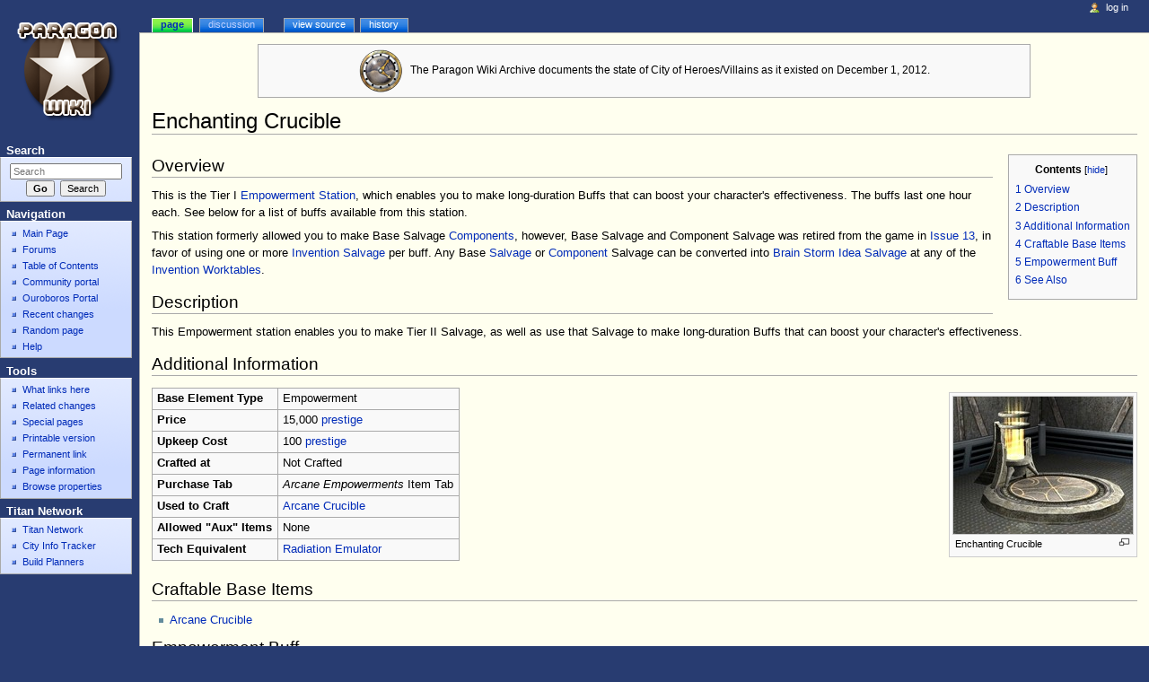

--- FILE ---
content_type: text/html; charset=UTF-8
request_url: https://archive.paragonwiki.com/wiki/Enchanting_Crucible
body_size: 7256
content:
<!DOCTYPE html>
<html lang="en" dir="ltr" class="client-nojs">
<head>
<meta charset="UTF-8" />
<title>Enchanting Crucible - Paragon Wiki Archive</title>
<meta name="generator" content="MediaWiki 1.25.1" />
<link rel="ExportRDF" type="application/rdf+xml" title="Enchanting Crucible" href="/w/index.php?title=Special:ExportRDF/Enchanting_Crucible&amp;xmlmime=rdf" />
<link rel="shortcut icon" href="/w/skins/common/images/favicon.ico" />
<link rel="search" type="application/opensearchdescription+xml" href="/w/opensearch_desc.php" title="Paragon Wiki Archive (en)" />
<link rel="EditURI" type="application/rsd+xml" href="https://archive.paragonwiki.com/w/api.php?action=rsd" />
<link rel="alternate" hreflang="x-default" href="/wiki/Enchanting_Crucible" />
<link rel="copyright" href="http://www.gnu.org/copyleft/fdl.html" />
<link rel="alternate" type="application/atom+xml" title="Paragon Wiki Archive Atom feed" href="/w/index.php?title=Special:RecentChanges&amp;feed=atom" />
<link rel="stylesheet" href="https://archive.paragonwiki.com/w/load.php?debug=false&amp;lang=en&amp;modules=mediawiki.legacy.commonPrint%2Cshared%7Cmediawiki.sectionAnchor%7Cmediawiki.skinning.content.externallinks%7Cmediawiki.skinning.interface%7Cmediawiki.ui.button%7Cskins.monobook.styles&amp;only=styles&amp;skin=monobook&amp;*" />
<!--[if IE 6]><link rel="stylesheet" href="/w/skins/MonoBook/IE60Fixes.css?303" media="screen" /><![endif]-->
<!--[if IE 7]><link rel="stylesheet" href="/w/skins/MonoBook/IE70Fixes.css?303" media="screen" /><![endif]--><meta name="ResourceLoaderDynamicStyles" content="" />
<link rel="stylesheet" href="https://archive.paragonwiki.com/w/load.php?debug=false&amp;lang=en&amp;modules=site&amp;only=styles&amp;skin=monobook&amp;*" />
<style>a:lang(ar),a:lang(kk-arab),a:lang(mzn),a:lang(ps),a:lang(ur){text-decoration:none}
/* cache key: live_wikidata_en-pw_:resourceloader:filter:minify-css:7:0f2cf25364e6118918666c10b5753044 */</style>
<script src="https://archive.paragonwiki.com/w/load.php?debug=false&amp;lang=en&amp;modules=startup&amp;only=scripts&amp;skin=monobook&amp;*"></script>
<script>if(window.mw){
mw.config.set({"wgCanonicalNamespace":"","wgCanonicalSpecialPageName":false,"wgNamespaceNumber":0,"wgPageName":"Enchanting_Crucible","wgTitle":"Enchanting Crucible","wgCurRevisionId":132991,"wgRevisionId":132991,"wgArticleId":16418,"wgIsArticle":true,"wgIsRedirect":false,"wgAction":"view","wgUserName":null,"wgUserGroups":["*"],"wgCategories":["Purchased Base Items","Empowerment Base Items"],"wgBreakFrames":true,"wgPageContentLanguage":"en","wgPageContentModel":"wikitext","wgSeparatorTransformTable":["",""],"wgDigitTransformTable":["",""],"wgDefaultDateFormat":"dmy","wgMonthNames":["","January","February","March","April","May","June","July","August","September","October","November","December"],"wgMonthNamesShort":["","Jan","Feb","Mar","Apr","May","Jun","Jul","Aug","Sep","Oct","Nov","Dec"],"wgRelevantPageName":"Enchanting_Crucible","wgRelevantArticleId":16418,"wgIsProbablyEditable":false,"wgRestrictionEdit":[],"wgRestrictionMove":[]});
}</script><script>if(window.mw){
mw.loader.implement("user.options",function($,jQuery){mw.user.options.set({"variant":"en"});});mw.loader.implement("user.tokens",function($,jQuery){mw.user.tokens.set({"editToken":"+\\","patrolToken":"+\\","watchToken":"+\\"});});
/* cache key: live_wikidata_en-pw_:resourceloader:filter:minify-js:7:a5c52c063dc436c1ca7c9f456936a5e9 */
}</script>
<script>if(window.mw){
mw.loader.load(["ext.smw.style","mediawiki.page.startup","mediawiki.legacy.wikibits","mediawiki.legacy.ajax"]);
}</script>
</head>
<body class="mediawiki ltr sitedir-ltr ns-0 ns-subject page-Enchanting_Crucible skin-monobook action-view">
<div id="globalWrapper">
		<div id="column-content">
			<div id="content" class="mw-body" role="main">
				<a id="top"></a>
									<div id="siteNotice"><div id="localNotice" lang="en" dir="ltr"><table class="messagebox">

<tr>
<td><a href="/wiki/File:Badge_time.png" class="image"><img alt="Badge time.png" src="/w/images//7/7b/Badge_time.png" width="48" height="48" /></a>   The Paragon Wiki Archive documents the state of City of Heroes/Villains as it existed on December 1, 2012.
</td></tr></table>
</div></div>
				<div class="mw-indicators">
</div>
				<h1 id="firstHeading" class="firstHeading" lang="en">Enchanting Crucible</h1>

				<div id="bodyContent" class="mw-body-content">
					<div id="siteSub">From Paragon Wiki Archive</div>
					<div id="contentSub"></div>
										<div id="jump-to-nav" class="mw-jump">Jump to: <a href="#column-one">navigation</a>, <a href="#searchInput">search</a></div>

					<!-- start content -->
					<div id="mw-content-text" lang="en" dir="ltr" class="mw-content-ltr"><div style="margin-bottom: .5em; float: right; padding: .5em 0 .8em 1.4em; background: none;">
<div id="toc" class="toc"><div id="toctitle"><h2>Contents</h2></div>
<ul>
<li class="toclevel-1 tocsection-1"><a href="#Overview"><span class="tocnumber">1</span> <span class="toctext">Overview</span></a></li>
<li class="toclevel-1 tocsection-2"><a href="#Description"><span class="tocnumber">2</span> <span class="toctext">Description</span></a></li>
<li class="toclevel-1 tocsection-3"><a href="#Additional_Information"><span class="tocnumber">3</span> <span class="toctext">Additional Information</span></a></li>
<li class="toclevel-1 tocsection-4"><a href="#Craftable_Base_Items"><span class="tocnumber">4</span> <span class="toctext">Craftable Base Items</span></a></li>
<li class="toclevel-1 tocsection-5"><a href="#Empowerment_Buff"><span class="tocnumber">5</span> <span class="toctext">Empowerment Buff</span></a></li>
<li class="toclevel-1 tocsection-6"><a href="#See_Also"><span class="tocnumber">6</span> <span class="toctext">See Also</span></a></li>
</ul>
</div>

</div>
<h2><span class="mw-headline" id="Overview">Overview</span></h2>
<p>This is the Tier I <a href="/wiki/Empowerment_Station" title="Empowerment Station">Empowerment Station</a>, which enables you to make long-duration Buffs that can boost your character's effectiveness. The buffs last one hour each. See below for a list of buffs available from this station.
</p><p>This station formerly allowed you to make Base Salvage <a href="/wiki/Component" title="Component">Components</a>, however, Base Salvage and Component Salvage was retired from the game in <a href="/wiki/Issue_13" title="Issue 13">Issue 13</a>, in favor of using one or more <a href="/wiki/Invention_Salvage" title="Invention Salvage">Invention Salvage</a> per buff.  Any Base <a href="/wiki/Salvage" title="Salvage">Salvage</a> or <a href="/wiki/Component" title="Component">Component</a> Salvage can be converted into <a href="/wiki/Brain_Storm_Idea_Salvage" title="Brain Storm Idea Salvage">Brain Storm Idea Salvage</a> at any of the <a href="/wiki/Invention_Worktables" title="Invention Worktables" class="mw-redirect">Invention Worktables</a>. 
</p>
<h2><span class="mw-headline" id="Description">Description</span></h2>
<p>This Empowerment station enables you to make Tier II Salvage, as well as use that Salvage to make long-duration Buffs that can boost your character's effectiveness.
</p>
<h2><span class="mw-headline" id="Additional_Information">Additional Information</span></h2>
<div class="thumb tright"><div class="thumbinner" style="width:202px;"><a href="/wiki/File:EnchantingCrucible.jpg" class="image"><img alt="" src="/w/images//6/66/EnchantingCrucible.jpg" width="200" height="153" class="thumbimage" /></a>  <div class="thumbcaption"><div class="magnify"><a href="/wiki/File:EnchantingCrucible.jpg" class="internal" title="Enlarge"></a></div>Enchanting Crucible</div></div></div>
<table class="wikitable">

<tr>
<td> <b>Base Element Type</b>  </td>
<td>  Empowerment
</td></tr>
<tr>
<td><b>Price</b> </td>
<td> 15,000 <a href="/wiki/Prestige" title="Prestige">prestige</a>
</td></tr>
<tr>
<td> <b>Upkeep Cost</b>  </td>
<td>  100 <a href="/wiki/Prestige" title="Prestige">prestige</a>
</td></tr>














<tr>
<td><b>Crafted at</b> </td>
<td> Not Crafted
</td></tr>
<tr>
<td><b>Purchase Tab</b> </td>
<td> <i>Arcane Empowerments</i> Item Tab
</td></tr>
<tr>
<td><b>Used to Craft</b> </td>
<td> <a href="/wiki/Arcane_Crucible" title="Arcane Crucible">Arcane Crucible</a>
</td></tr>








<tr>
<td><b>Allowed "Aux" Items</b> </td>
<td> None
</td></tr>


<tr>
<td><b>Tech Equivalent</b> </td>
<td> <a href="/wiki/Radiation_Emulator" title="Radiation Emulator">Radiation Emulator</a>
</td></tr></table>
<h2><span class="mw-headline" id="Craftable_Base_Items">Craftable Base Items</span></h2>
<ul><li> <a href="/wiki/Arcane_Crucible" title="Arcane Crucible">Arcane Crucible</a></li></ul>
<h2><span class="mw-headline" id="Empowerment_Buff">Empowerment Buff</span></h2>
<ul><li> <a href="/wiki/File:Temporary_CryoniteArmor.png" class="image"><img alt="Temporary CryoniteArmor.png" src="/w/images//thumb/4/44/Temporary_CryoniteArmor.png/22px-Temporary_CryoniteArmor.png" width="22" height="22" srcset="/w/images//4/44/Temporary_CryoniteArmor.png 1.5x, /w/images//4/44/Temporary_CryoniteArmor.png 2x" /></a> <a href="/wiki/Confusion_Resistance_(Empowerment)" title="Confusion Resistance (Empowerment)">Confusion Resistance</a> </li>
<li> <a href="/wiki/File:Temporary_CryoniteArmor.png" class="image"><img alt="Temporary CryoniteArmor.png" src="/w/images//thumb/4/44/Temporary_CryoniteArmor.png/22px-Temporary_CryoniteArmor.png" width="22" height="22" srcset="/w/images//4/44/Temporary_CryoniteArmor.png 1.5x, /w/images//4/44/Temporary_CryoniteArmor.png 2x" /></a> <a href="/wiki/Fear_Resistance_(Empowerment)" title="Fear Resistance (Empowerment)">Fear Resistance</a></li>
<li> <a href="/wiki/File:Temporary_CryoniteArmor.png" class="image"><img alt="Temporary CryoniteArmor.png" src="/w/images//thumb/4/44/Temporary_CryoniteArmor.png/22px-Temporary_CryoniteArmor.png" width="22" height="22" srcset="/w/images//4/44/Temporary_CryoniteArmor.png 1.5x, /w/images//4/44/Temporary_CryoniteArmor.png 2x" /></a> <a href="/wiki/Fire_Resistance_(Empowerment)" title="Fire Resistance (Empowerment)">Fire Resistance</a></li>
<li> <a href="/wiki/File:Temporary_ResonanceDisrupter.png" class="image"><img alt="Temporary ResonanceDisrupter.png" src="/w/images//thumb/0/0a/Temporary_ResonanceDisrupter.png/22px-Temporary_ResonanceDisrupter.png" width="22" height="22" srcset="/w/images//0/0a/Temporary_ResonanceDisrupter.png 1.5x, /w/images//0/0a/Temporary_ResonanceDisrupter.png 2x" /></a> <a href="/wiki/Grant_Invisibility_(Empowerment)" title="Grant Invisibility (Empowerment)">Grant Invisibility</a></li>
<li> <a href="/wiki/File:Temporary_SelfBuffAttackSpeed.png" class="image"><img alt="Temporary SelfBuffAttackSpeed.png" src="/w/images//thumb/9/99/Temporary_SelfBuffAttackSpeed.png/22px-Temporary_SelfBuffAttackSpeed.png" width="22" height="22" srcset="/w/images//9/99/Temporary_SelfBuffAttackSpeed.png 1.5x, /w/images//9/99/Temporary_SelfBuffAttackSpeed.png 2x" /></a> <a href="/wiki/Increase_Attack_Speed_(Empowerment)" title="Increase Attack Speed (Empowerment)">Increase Attack Speed</a></li>
<li> <a href="/wiki/File:Temporary_AntigravityMatrix.png" class="image"><img alt="Temporary AntigravityMatrix.png" src="/w/images//thumb/d/da/Temporary_AntigravityMatrix.png/22px-Temporary_AntigravityMatrix.png" width="22" height="22" srcset="/w/images//d/da/Temporary_AntigravityMatrix.png 1.5x, /w/images//d/da/Temporary_AntigravityMatrix.png 2x" /></a> <a href="/wiki/Increase_Flight_Speed_(Empowerment)" title="Increase Flight Speed (Empowerment)">Increase Flight Speed</a></li>
<li> <a href="/wiki/File:Temporary_JumpPack.png" class="image"><img alt="Temporary JumpPack.png" src="/w/images//thumb/f/fa/Temporary_JumpPack.png/22px-Temporary_JumpPack.png" width="22" height="22" srcset="/w/images//f/fa/Temporary_JumpPack.png 1.5x, /w/images//f/fa/Temporary_JumpPack.png 2x" /></a> <a href="/wiki/Increase_Jump_Speed_(Empowerment)" title="Increase Jump Speed (Empowerment)">Increase Jump Speed</a></li>
<li> <a href="/wiki/File:Temporary_WeddingBand.png" class="image"><img alt="Temporary WeddingBand.png" src="/w/images//thumb/f/f0/Temporary_WeddingBand.png/22px-Temporary_WeddingBand.png" width="22" height="22" srcset="/w/images//f/f0/Temporary_WeddingBand.png 1.5x, /w/images//f/f0/Temporary_WeddingBand.png 2x" /></a> <a href="/wiki/Increase_Perception_(Empowerment)" title="Increase Perception (Empowerment)">Increase Perception</a></li>
<li> <a href="/wiki/File:Temporary_SelfBuffRunSpeed.png" class="image"><img alt="Temporary SelfBuffRunSpeed.png" src="/w/images//thumb/8/8c/Temporary_SelfBuffRunSpeed.png/22px-Temporary_SelfBuffRunSpeed.png" width="22" height="22" srcset="/w/images//8/8c/Temporary_SelfBuffRunSpeed.png 1.5x, /w/images//8/8c/Temporary_SelfBuffRunSpeed.png 2x" /></a> <a href="/wiki/Increase_Run_Speed_(Empowerment)" title="Increase Run Speed (Empowerment)">Increase Run Speed</a></li>
<li> <a href="/wiki/File:Temporary_CryoniteArmor.png" class="image"><img alt="Temporary CryoniteArmor.png" src="/w/images//thumb/4/44/Temporary_CryoniteArmor.png/22px-Temporary_CryoniteArmor.png" width="22" height="22" srcset="/w/images//4/44/Temporary_CryoniteArmor.png 1.5x, /w/images//4/44/Temporary_CryoniteArmor.png 2x" /></a> <a href="/wiki/Knockback_Increase_(Empowerment)" title="Knockback Increase (Empowerment)">Knockback Increase</a></li>
<li> <a href="/wiki/File:Temporary_CryoniteArmor.png" class="image"><img alt="Temporary CryoniteArmor.png" src="/w/images//thumb/4/44/Temporary_CryoniteArmor.png/22px-Temporary_CryoniteArmor.png" width="22" height="22" srcset="/w/images//4/44/Temporary_CryoniteArmor.png 1.5x, /w/images//4/44/Temporary_CryoniteArmor.png 2x" /></a> <a href="/wiki/Knockback_Protection_(Empowerment)" title="Knockback Protection (Empowerment)">Knockback Protection</a></li>
<li> <a href="/wiki/File:Temporary_CryoniteArmor.png" class="image"><img alt="Temporary CryoniteArmor.png" src="/w/images//thumb/4/44/Temporary_CryoniteArmor.png/22px-Temporary_CryoniteArmor.png" width="22" height="22" srcset="/w/images//4/44/Temporary_CryoniteArmor.png 1.5x, /w/images//4/44/Temporary_CryoniteArmor.png 2x" /></a> <a href="/wiki/Lethal_Resistance_(Empowerment)" title="Lethal Resistance (Empowerment)">Lethal Resistance</a></li>
<li> <a href="/wiki/File:Temporary_CryoniteArmor.png" class="image"><img alt="Temporary CryoniteArmor.png" src="/w/images//thumb/4/44/Temporary_CryoniteArmor.png/22px-Temporary_CryoniteArmor.png" width="22" height="22" srcset="/w/images//4/44/Temporary_CryoniteArmor.png 1.5x, /w/images//4/44/Temporary_CryoniteArmor.png 2x" /></a> <a href="/wiki/Sleep_Resistance_(Empowerment)" title="Sleep Resistance (Empowerment)">Sleep Resistance</a></li>
<li> <a href="/wiki/File:Temporary_CryoniteArmor.png" class="image"><img alt="Temporary CryoniteArmor.png" src="/w/images//thumb/4/44/Temporary_CryoniteArmor.png/22px-Temporary_CryoniteArmor.png" width="22" height="22" srcset="/w/images//4/44/Temporary_CryoniteArmor.png 1.5x, /w/images//4/44/Temporary_CryoniteArmor.png 2x" /></a> <a href="/wiki/Slow_Resistance_(Empowerment)" title="Slow Resistance (Empowerment)">Slow Resistance</a></li>
<li> <a href="/wiki/File:Temporary_CryoniteArmor.png" class="image"><img alt="Temporary CryoniteArmor.png" src="/w/images//thumb/4/44/Temporary_CryoniteArmor.png/22px-Temporary_CryoniteArmor.png" width="22" height="22" srcset="/w/images//4/44/Temporary_CryoniteArmor.png 1.5x, /w/images//4/44/Temporary_CryoniteArmor.png 2x" /></a> <a href="/wiki/Smashing_Resistance_(Empowerment)" title="Smashing Resistance (Empowerment)">Smashing Resistance</a></li></ul>
<p><br />
</p>
<ul><li> Tier II buffs must be made at an <a href="/wiki/Arcane_Crucible" title="Arcane Crucible">Arcane</a> or <a href="/wiki/Mystic_Crucible" title="Mystic Crucible">Mystic Crucible</a>.</li>
<li> Tier III buffs must be made at a <a href="/wiki/Mystic_Crucible" title="Mystic Crucible">Mystic Crucible</a>.</li></ul>
<h2><span class="mw-headline" id="See_Also">See Also</span></h2>
<ul><li> <a href="/wiki/Empowerment_Station" title="Empowerment Station">Empowerment Station</a></li>
<li> <a href="/wiki/Mystic_Base_Items" title="Mystic Base Items" class="mw-redirect">Mystic Base Items</a></li></ul>

<!-- 
NewPP limit report
CPU time usage: 0.035 seconds
Real time usage: 0.051 seconds
Preprocessor visited node count: 110/1000000
Preprocessor generated node count: 751/1000000
Post‐expand include size: 881/2097152 bytes
Template argument size: 180/2097152 bytes
Highest expansion depth: 4/40
Expensive parser function count: 0/100
-->

<!-- 
Transclusion expansion time report (%,ms,calls,template)
100.00%   12.332      1 - -total
 70.05%    8.639      1 - Template:Base_Additional_Info
 27.61%    3.405      1 - Template:TOCright
 20.21%    2.492      6 - Template:!!
-->

<!-- Saved in parser cache with key live_wikidata_en-pw_:pcache:idhash:16418-0!*!0!!en!5!* and timestamp 20210228082121 and revision id 132991
 -->
</div><div class="printfooter">
Retrieved from "<a dir="ltr" href="https://archive.paragonwiki.com/w/index.php?title=Enchanting_Crucible&amp;oldid=132991">https://archive.paragonwiki.com/w/index.php?title=Enchanting_Crucible&amp;oldid=132991</a>"</div>
					<div id='catlinks' class='catlinks'><div id="mw-normal-catlinks" class="mw-normal-catlinks"><a href="/wiki/Special:Categories" title="Special:Categories">Categories</a>: <ul><li><a href="/wiki/Category:Purchased_Base_Items" title="Category:Purchased Base Items">Purchased Base Items</a></li><li><a href="/wiki/Category:Empowerment_Base_Items" title="Category:Empowerment Base Items">Empowerment Base Items</a></li></ul></div></div>					<!-- end content -->
										<div class="visualClear"></div>
				</div>
			</div>
		</div>
		<div id="column-one">
			<h2>Navigation menu</h2>
					<div id="p-cactions" class="portlet" role="navigation">
			<h3>Views</h3>

			<div class="pBody">
				<ul>
				<li id="ca-nstab-main" class="selected"><a href="/wiki/Enchanting_Crucible" title="View the content page [c]" accesskey="c">Page</a></li>
				<li id="ca-talk" class="new"><a href="/w/index.php?title=Talk:Enchanting_Crucible&amp;action=edit&amp;redlink=1" title="Discussion about the content page [t]" accesskey="t">Discussion</a></li>
				<li id="ca-viewsource"><a href="/w/index.php?title=Enchanting_Crucible&amp;action=edit" title="This page is protected.&#10;You can view its source [e]" accesskey="e">View source</a></li>
				<li id="ca-history"><a href="/w/index.php?title=Enchanting_Crucible&amp;action=history" title="Past revisions of this page [h]" accesskey="h">History</a></li>
				</ul>
							</div>
		</div>
				<div class="portlet" id="p-personal" role="navigation">
				<h3>Personal tools</h3>

				<div class="pBody">
					<ul>
													<li id="pt-login"><a href="/w/index.php?title=Special:UserLogin&amp;returnto=Enchanting+Crucible" title="You are encouraged to log in; however, it is not mandatory [o]" accesskey="o">Log in</a></li>
											</ul>
				</div>
			</div>
			<div class="portlet" id="p-logo" role="banner">
				<a href="/wiki/Main_Page" class="mw-wiki-logo" title="Visit the main page"></a>
			</div>
					<div id="p-search" class="portlet" role="search">
			<h3><label for="searchInput">Search</label></h3>

			<div id="searchBody" class="pBody">
				<form action="/w/index.php" id="searchform">
					<input type='hidden' name="title" value="Special:Search"/>
					<input type="search" name="search" placeholder="Search" title="Search Paragon Wiki Archive [f]" accesskey="f" id="searchInput" />
					<input type="submit" name="go" value="Go" title="Go to a page with this exact name if exists" id="searchGoButton" class="searchButton" />&#160;
						<input type="submit" name="fulltext" value="Search" title="Search the pages for this text" id="mw-searchButton" class="searchButton" />
				</form>

							</div>
		</div>
		<div class="generated-sidebar portlet" id="p-navigation" role="navigation">
		<h3>Navigation</h3>
		<div class='pBody'>
							<ul>
											<li id="n-mainpage"><a href="/wiki/Main_Page" title="Visit the main page [z]" accesskey="z">Main Page</a></li>
											<li id="n-Forums"><a href="https://www.cohtitan.com/forum/index.php?board=67.0" rel="nofollow">Forums</a></li>
											<li id="n-Table-of-Contents"><a href="/wiki/Table_of_Contents">Table of Contents</a></li>
											<li id="n-Portal"><a href="/wiki/Paragon_Wiki_Archive:Community_Portal">Community portal</a></li>
											<li id="n-Ouroboros-Portal"><a href="https://ouroportal.com/" rel="nofollow">Ouroboros Portal</a></li>
											<li id="n-recentchanges"><a href="/wiki/Special:RecentChanges" title="A list of recent changes in the wiki [r]" accesskey="r">Recent changes</a></li>
											<li id="n-randompage"><a href="/wiki/Special:Random" title="Load a random page [x]" accesskey="x">Random page</a></li>
											<li id="n-help"><a href="/wiki/Help:Contents" title="The place to find out">Help</a></li>
									</ul>
					</div>
		</div>
			<div class="portlet" id="p-tb" role="navigation">
			<h3>Tools</h3>

			<div class="pBody">
				<ul>
											<li id="t-whatlinkshere"><a href="/wiki/Special:WhatLinksHere/Enchanting_Crucible" title="A list of all wiki pages that link here [j]" accesskey="j">What links here</a></li>
											<li id="t-recentchangeslinked"><a href="/wiki/Special:RecentChangesLinked/Enchanting_Crucible" title="Recent changes in pages linked from this page [k]" accesskey="k">Related changes</a></li>
											<li id="t-specialpages"><a href="/wiki/Special:SpecialPages" title="A list of all special pages [q]" accesskey="q">Special pages</a></li>
											<li id="t-print"><a href="/w/index.php?title=Enchanting_Crucible&amp;printable=yes" rel="alternate" title="Printable version of this page [p]" accesskey="p">Printable version</a></li>
											<li id="t-permalink"><a href="/w/index.php?title=Enchanting_Crucible&amp;oldid=132991" title="Permanent link to this revision of the page">Permanent link</a></li>
											<li id="t-info"><a href="/w/index.php?title=Enchanting_Crucible&amp;action=info" title="More information about this page">Page information</a></li>
											<li id="t-smwbrowselink"><a href="/wiki/Special:Browse/Enchanting_Crucible" rel="smw-browse">Browse properties</a></li>
									</ul>
							</div>
		</div>
		<div class="generated-sidebar portlet" id="p-Titan_Network" role="navigation">
		<h3>Titan Network</h3>
		<div class='pBody'>
							<ul>
											<li id="n-Titan-Network"><a href="https://www.cohtitan.com/" rel="nofollow">Titan Network</a></li>
											<li id="n-City-Info-Tracker"><a href="https://cit.cohtitan.com/" rel="nofollow">City Info Tracker</a></li>
											<li id="n-Build-Planners"><a href="http://www.cohplanner.com/" rel="nofollow">Build Planners</a></li>
									</ul>
					</div>
		</div>
			</div><!-- end of the left (by default at least) column -->
		<div class="visualClear"></div>
					<div id="footer" role="contentinfo">
						<div id="f-copyrightico">
									<a href="http://www.gnu.org/copyleft/fdl.html"><img src="/w/resources/assets/licenses/gnu-fdl.png" alt="GNU Free Documentation License 1.2" width="88" height="31" /></a>
							</div>
					<div id="f-poweredbyico">
									<a href="//www.mediawiki.org/"><img src="/w/resources/assets/poweredby_mediawiki_88x31.png" alt="Powered by MediaWiki" srcset="/w/resources/assets/poweredby_mediawiki_132x47.png 1.5x, /w/resources/assets/poweredby_mediawiki_176x62.png 2x" width="88" height="31" /></a>
									<a href="https://www.semantic-mediawiki.org/wiki/Semantic_MediaWiki"><img src="/w/extensions/SemanticMediaWiki/includes/../resources/images/smw_button.png" alt="Powered by Semantic MediaWiki" width="88" height="31" /></a>
							</div>
					<ul id="f-list">
									<li id="lastmod"> This page was last modified on 10 June 2009, at 01:56.</li>
									<li id="copyright">Content is available under <a class="external" rel="nofollow" href="http://www.gnu.org/copyleft/fdl.html">GNU Free Documentation License 1.2</a> unless otherwise noted.</li>
									<li id="privacy"><a href="/wiki/Paragon_Wiki_Archive:Privacy_policy" title="Paragon Wiki Archive:Privacy policy">Privacy policy</a></li>
									<li id="about"><a href="/wiki/Paragon_Wiki_Archive:About" title="Paragon Wiki Archive:About">About Paragon Wiki Archive</a></li>
									<li id="disclaimer"><a href="/wiki/Paragon_Wiki_Archive:General_disclaimer" title="Paragon Wiki Archive:General disclaimer">Disclaimers</a></li>
							</ul>
		</div>
		</div>
		<script>if(window.jQuery)jQuery.ready();</script><script>if(window.mw){
mw.loader.state({"site":"loading","user":"ready","user.groups":"ready"});
}</script>
<script>if(window.mw){
mw.loader.load(["ext.smw.tooltips","mediawiki.toc","mediawiki.action.view.postEdit","mediawiki.user","mediawiki.hidpi","mediawiki.page.ready","mediawiki.searchSuggest"],null,true);
}</script>
<script>if(window.mw){
document.write("\u003Cscript src=\"https://archive.paragonwiki.com/w/load.php?debug=false\u0026amp;lang=en\u0026amp;modules=site\u0026amp;only=scripts\u0026amp;skin=monobook\u0026amp;*\"\u003E\u003C/script\u003E");
}</script>
<script>if(window.mw){
mw.config.set({"wgBackendResponseTime":89});
}</script></body><!-- Cached 20210228082121 -->
</html>


--- FILE ---
content_type: text/javascript; charset=utf-8
request_url: https://archive.paragonwiki.com/w/load.php?debug=false&lang=en&modules=startup&only=scripts&skin=monobook&*
body_size: 15005
content:
var mediaWikiLoadStart=(new Date()).getTime();function isCompatible(ua){if(ua===undefined){ua=navigator.userAgent;}return!((ua.indexOf('MSIE')!==-1&&parseFloat(ua.split('MSIE')[1])<8)||(ua.indexOf('Firefox/')!==-1&&parseFloat(ua.split('Firefox/')[1])<3)||(ua.indexOf('Opera/')!==-1&&(ua.indexOf('Version/')===-1?parseFloat(ua.split('Opera/')[1])<10:parseFloat(ua.split('Version/')[1])<12))||(ua.indexOf('Opera ')!==-1&&parseFloat(ua.split(' Opera ')[1])<10)||ua.match(/BlackBerry[^\/]*\/[1-5]\./)||ua.match(/webOS\/1\.[0-4]/)||ua.match(/PlayStation/i)||ua.match(/SymbianOS|Series60/)||ua.match(/NetFront/)||ua.match(/Opera Mini/)||ua.match(/S40OviBrowser/)||(ua.match(/Glass/)&&ua.match(/Android/)));}var startUp=function(){mw.config=new mw.Map(true);mw.loader.addSource({"local":"/w/load.php"});mw.loader.register([["site",1614466753,[],"site"],["noscript",1614466753,[],"noscript"],["filepage",1614466753],["user.groups",1614466753,[],"user"],["user",1614466753,[],"user"],["user.cssprefs",
1614466753,[],"private"],["user.defaults",1614466753],["user.options",1614466753,[6],"private"],["user.tokens",1614466753,[],"private"],["mediawiki.language.data",1614466753,[149]],["mediawiki.skinning.elements",1614466753],["mediawiki.skinning.content",1614466753],["mediawiki.skinning.interface",1614466753],["mediawiki.skinning.content.parsoid",1614466753],["mediawiki.skinning.content.externallinks",1614466753],["jquery.accessKeyLabel",1767391147,[25,43]],["jquery.appear",1614466753],["jquery.arrowSteps",1614466753],["jquery.async",1614466753],["jquery.autoEllipsis",1614466753,[37]],["jquery.badge",1614466753,[146]],["jquery.byteLength",1614466753],["jquery.byteLimit",1614466753,[21]],["jquery.checkboxShiftClick",1614466753],["jquery.chosen",1614466753],["jquery.client",1614466753],["jquery.color",1614466753,[27]],["jquery.colorUtil",1614466753],["jquery.confirmable",1614466753,[150]],["jquery.cookie",1614466753],["jquery.expandableField",1614466753],["jquery.farbtastic",1614466753,[
27]],["jquery.footHovzer",1614466753],["jquery.form",1614466753],["jquery.fullscreen",1614466753],["jquery.getAttrs",1614466753],["jquery.hidpi",1614466753],["jquery.highlightText",1614466753,[43]],["jquery.hoverIntent",1614466753],["jquery.localize",1614466753],["jquery.makeCollapsible",1767391148],["jquery.mockjax",1614466753],["jquery.mw-jump",1614466753],["jquery.mwExtension",1614466753],["jquery.placeholder",1614466753],["jquery.qunit",1614466753],["jquery.qunit.completenessTest",1614466753,[45]],["jquery.spinner",1614466753],["jquery.jStorage",1614466753,[91]],["jquery.suggestions",1614466753,[37]],["jquery.tabIndex",1614466753],["jquery.tablesorter",1767391767,[43,151]],["jquery.textSelection",1614466753,[25]],["jquery.throttle-debounce",1614466753],["jquery.validate",1614466753],["jquery.xmldom",1614466753],["jquery.tipsy",1614466753],["jquery.ui.core",1614466753,[],"jquery.ui"],["jquery.ui.accordion",1614466753,[57,76],"jquery.ui"],["jquery.ui.autocomplete",1614466753,[65],
"jquery.ui"],["jquery.ui.button",1614466753,[57,76],"jquery.ui"],["jquery.ui.datepicker",1614466753,[57],"jquery.ui"],["jquery.ui.dialog",1614466753,[60,63,67,69],"jquery.ui"],["jquery.ui.draggable",1614466753,[57,66],"jquery.ui"],["jquery.ui.droppable",1614466753,[63],"jquery.ui"],["jquery.ui.menu",1614466753,[57,67,76],"jquery.ui"],["jquery.ui.mouse",1614466753,[76],"jquery.ui"],["jquery.ui.position",1614466753,[],"jquery.ui"],["jquery.ui.progressbar",1614466753,[57,76],"jquery.ui"],["jquery.ui.resizable",1614466753,[57,66],"jquery.ui"],["jquery.ui.selectable",1614466753,[57,66],"jquery.ui"],["jquery.ui.slider",1614466753,[57,66],"jquery.ui"],["jquery.ui.sortable",1614466753,[57,66],"jquery.ui"],["jquery.ui.spinner",1614466753,[60],"jquery.ui"],["jquery.ui.tabs",1614466753,[57,76],"jquery.ui"],["jquery.ui.tooltip",1614466753,[57,67,76],"jquery.ui"],["jquery.ui.widget",1614466753,[],"jquery.ui"],["jquery.effects.core",1614466753,[],"jquery.ui"],["jquery.effects.blind",1614466753,[77],
"jquery.ui"],["jquery.effects.bounce",1614466753,[77],"jquery.ui"],["jquery.effects.clip",1614466753,[77],"jquery.ui"],["jquery.effects.drop",1614466753,[77],"jquery.ui"],["jquery.effects.explode",1614466753,[77],"jquery.ui"],["jquery.effects.fade",1614466753,[77],"jquery.ui"],["jquery.effects.fold",1614466753,[77],"jquery.ui"],["jquery.effects.highlight",1614466753,[77],"jquery.ui"],["jquery.effects.pulsate",1614466753,[77],"jquery.ui"],["jquery.effects.scale",1614466753,[77],"jquery.ui"],["jquery.effects.shake",1614466753,[77],"jquery.ui"],["jquery.effects.slide",1614466753,[77],"jquery.ui"],["jquery.effects.transfer",1614466753,[77],"jquery.ui"],["json",1614466753,[],null,null,"return!!(window.JSON\u0026\u0026JSON.stringify\u0026\u0026JSON.parse);"],["moment",1614466753],["mediawiki.apihelp",1614466753,[112]],["mediawiki.template",1614466753],["mediawiki.template.mustache",1614466753],["mediawiki.apipretty",1614466753],["mediawiki.api",1614466753,[128]],["mediawiki.api.category",
1614466753,[123,97]],["mediawiki.api.edit",1614466753,[123,97,8]],["mediawiki.api.login",1614466753,[97]],["mediawiki.api.options",1614466753,[97]],["mediawiki.api.parse",1614466753,[97]],["mediawiki.api.watch",1614466753,[97,8]],["mediawiki.content.json",1614466753],["mediawiki.confirmCloseWindow",1614466753],["mediawiki.debug",1614466753,[32,56]],["mediawiki.debug.init",1614466753,[106]],["mediawiki.feedback",1614466753,[123,116,204]],["mediawiki.filewarning",1614466753,[204]],["mediawiki.helplink",1614466753],["mediawiki.hidpi",1614466753,[36],null,null,"return'srcset'in new Image();"],["mediawiki.hlist",1614466753,[25]],["mediawiki.htmlform",1767394987,[22,43]],["mediawiki.icon",1614466753],["mediawiki.inspect",1614466753,[21,91]],["mediawiki.messagePoster",1614466753,[97,203]],["mediawiki.messagePoster.wikitext",1614466753,[99,116]],["mediawiki.notification",1614466753,[157]],["mediawiki.notify",1614466753],["mediawiki.pager.tablePager",1614466753],["mediawiki.searchSuggest",
1767391148,[35,44,49,97]],["mediawiki.sectionAnchor",1614466753],["mediawiki.Title",1614466753,[21,128]],["mediawiki.toc",1767391148,[29]],["mediawiki.Uri",1614466753,[128]],["mediawiki.user",1614466753,[29,97,7,8]],["mediawiki.userSuggest",1614466753,[49,97]],["mediawiki.util",1614466753,[15,119]],["mediawiki.cookie",1614466753,[29]],["mediawiki.toolbar",1614466753],["mediawiki.action.edit",1614466753,[22,52,132]],["mediawiki.action.edit.styles",1614466753],["mediawiki.action.edit.collapsibleFooter",1614466753,[29,40,114]],["mediawiki.action.edit.preview",1614466753,[33,47,52,137,97,150]],["mediawiki.action.edit.stash",1614466753,[35,97]],["mediawiki.action.history",1614466753,[],"mediawiki.action.history"],["mediawiki.action.history.diff",1614466753,[],"mediawiki.action.history"],["mediawiki.action.view.dblClickEdit",1614466753,[157,7]],["mediawiki.action.view.metadata",1767405435],["mediawiki.action.view.categoryPage.styles",1614466753],["mediawiki.action.view.postEdit",1767391164,[
129,150,94]],["mediawiki.action.view.redirect",1614466753,[25]],["mediawiki.action.view.redirectPage",1614466753],["mediawiki.action.view.rightClickEdit",1614466753],["mediawiki.action.edit.editWarning",1614466753,[52,105,150]],["mediawiki.language",1767391164,[147,9]],["mediawiki.cldr",1614466753,[148]],["mediawiki.libs.pluralruleparser",1614466753],["mediawiki.language.init",1614466753],["mediawiki.jqueryMsg",1614466753,[146,128]],["mediawiki.language.months",1767391767,[146]],["mediawiki.language.names",1614466753,[149]],["mediawiki.language.specialCharacters",1614466753,[146]],["mediawiki.libs.jpegmeta",1614466753],["mediawiki.page.gallery",1614466753,[53]],["mediawiki.page.ready",1614466753,[15,23,40,42,44]],["mediawiki.page.startup",1614466753,[128]],["mediawiki.page.patrol.ajax",1614466753,[47,123,97,157,8]],["mediawiki.page.watch.ajax",1767408050,[103,157]],["mediawiki.page.image.pagination",1614466753,[47,125]],["mediawiki.special",1614466753],["mediawiki.special.block",
1614466753,[128]],["mediawiki.special.changeemail",1614466753,[128]],["mediawiki.special.changeslist",1614466753],["mediawiki.special.changeslist.legend",1614466753],["mediawiki.special.changeslist.legend.js",1614466753,[29,40]],["mediawiki.special.changeslist.enhanced",1614466753],["mediawiki.special.edittags",1614466753,[24]],["mediawiki.special.edittags.styles",1614466753],["mediawiki.special.import",1614466753],["mediawiki.special.movePage",1614466753,[22]],["mediawiki.special.pageLanguage",1614466753],["mediawiki.special.pagesWithProp",1614466753],["mediawiki.special.preferences",1614466753,[105,146]],["mediawiki.special.recentchanges",1614466753,[161]],["mediawiki.special.search",1767391443],["mediawiki.special.undelete",1614466753],["mediawiki.special.upload",1614466753,[47,123,97,105,150,154,94]],["mediawiki.special.userlogin.common.styles",1614466753],["mediawiki.special.userlogin.signup.styles",1614466753],["mediawiki.special.userlogin.login.styles",1614466753],[
"mediawiki.special.userlogin.common.js",1767391149],["mediawiki.special.userlogin.signup.js",1614466753,[53,97,150]],["mediawiki.special.unwatchedPages",1614466753,[123,103]],["mediawiki.special.javaScriptTest",1614466753,[125]],["mediawiki.special.version",1614466753],["mediawiki.legacy.config",1614466753],["mediawiki.legacy.ajax",1614466753,[193]],["mediawiki.legacy.commonPrint",1614466753],["mediawiki.legacy.protect",1614466753,[22]],["mediawiki.legacy.shared",1614466753],["mediawiki.legacy.oldshared",1614466753],["mediawiki.legacy.wikibits",1614466753,[128]],["mediawiki.ui",1614466753],["mediawiki.ui.checkbox",1614466753],["mediawiki.ui.radio",1614466753],["mediawiki.ui.anchor",1614466753],["mediawiki.ui.button",1614466753],["mediawiki.ui.input",1614466753],["mediawiki.ui.icon",1614466753],["mediawiki.ui.text",1614466753],["es5-shim",1614466753,[],null,null,"return(function(){'use strict';return!this\u0026\u0026!!Function.prototype.bind;}());"],["oojs",1614466753,[202,91]],[
"oojs-ui",1614466753,[203,205]],["oojs-ui.styles",1614466753],["ext.cite",1767391222],["ext.rtlcite",1614466753],["ext.interwiki.specialpage",1614466753,[40]],["skins.modern",1614466753],["skins.monobook.styles",1614466753],["skins.vector.styles",1614466753],["skins.vector.js",1614466753,[50,53]],["ext.nuke",1614466753],["ext.checkUser",1614466753,[128]],["ext.smw",1614466753,[18],"ext.smw"],["ext.smw.style",1614466753,[226],"ext.smw"],["ext.jquery.jStorage",1614466753,[91],"ext.smw"],["ext.jquery.md5",1614466753,[],"ext.smw"],["ext.smw.dataItem",1614466753,[215,123,125],"ext.smw"],["ext.smw.dataValue",1614466753,[219],"ext.smw"],["ext.smw.data",1614466753,[220],"ext.smw"],["ext.smw.query",1614466753,[215,128],"ext.smw"],["ext.smw.api",1614466753,[217,218,221,222],"ext.smw"],["ext.jquery.qtip.styles",1614466753,[],"ext.smw"],["ext.jquery.qtip",1614466753,[224],"ext.smw"],["ext.smw.tooltip.styles",1614466753,[224],"ext.smw"],["ext.smw.tooltip",1767391148,[225,215,226],"ext.smw"],[
"ext.smw.tooltips",1614466753,[216,227],"ext.smw"],["ext.smw.autocomplete",1614466753,[59],"ext.smw"],["ext.smw.ask",1767819516,[229,216,227],"ext.smw"],["ext.smw.browse",1614466753,[229,216],"ext.smw"],["ext.smw.property",1614466753,[229],"ext.smw"]]);mw.config.set({"wgLoadScript":"/w/load.php","debug":false,"skin":"monobook","stylepath":"/w/skins","wgUrlProtocols":"bitcoin\\:|ftp\\:\\/\\/|ftps\\:\\/\\/|geo\\:|git\\:\\/\\/|gopher\\:\\/\\/|http\\:\\/\\/|https\\:\\/\\/|irc\\:\\/\\/|ircs\\:\\/\\/|magnet\\:|mailto\\:|mms\\:\\/\\/|news\\:|nntp\\:\\/\\/|redis\\:\\/\\/|sftp\\:\\/\\/|sip\\:|sips\\:|sms\\:|ssh\\:\\/\\/|svn\\:\\/\\/|tel\\:|telnet\\:\\/\\/|urn\\:|worldwind\\:\\/\\/|xmpp\\:|\\/\\/","wgArticlePath":"/wiki/$1","wgScriptPath":"/w","wgScriptExtension":".php","wgScript":"/w/index.php","wgSearchType":null,"wgVariantArticlePath":false,"wgActionPaths":{},"wgServer":"https://archive.paragonwiki.com","wgServerName":"archive.paragonwiki.com","wgUserLanguage":"en","wgContentLanguage":"en",
"wgTranslateNumerals":true,"wgVersion":"1.25.1","wgEnableAPI":true,"wgEnableWriteAPI":true,"wgMainPageTitle":"Main Page","wgFormattedNamespaces":{"-2":"Media","-1":"Special","0":"","1":"Talk","2":"User","3":"User talk","4":"Paragon Wiki Archive","5":"Paragon Wiki Archive talk","6":"File","7":"File talk","8":"MediaWiki","9":"MediaWiki talk","10":"Template","11":"Template talk","12":"Help","13":"Help talk","14":"Category","15":"Category talk","1000":"Mission","1001":"Mission talk","1002":"Recipe","1003":"Recipe talk","1004":"Enhancement","1005":"Enhancement talk","1082":"Property","1083":"Property talk","1084":"Type","1085":"Type talk","1088":"Concept","1089":"Concept talk"},"wgNamespaceIds":{"media":-2,"special":-1,"":0,"talk":1,"user":2,"user_talk":3,"paragon_wiki_archive":4,"paragon_wiki_archive_talk":5,"file":6,"file_talk":7,"mediawiki":8,"mediawiki_talk":9,"template":10,"template_talk":11,"help":12,"help_talk":13,"category":14,"category_talk":15,"mission":1000,"mission_talk":1001,
"recipe":1002,"recipe_talk":1003,"enhancement":1004,"enhancement_talk":1005,"property":1082,"property_talk":1083,"type":1084,"type_talk":1085,"concept":1088,"concept_talk":1089,"image":6,"image_talk":7,"project":4,"project_talk":5},"wgContentNamespaces":[0,1000,1002,1004],"wgSiteName":"Paragon Wiki Archive","wgDBname":"live_wikidata_en","wgAvailableSkins":{"modern":"Modern","monobook":"MonoBook","vector":"Vector","fallback":"Fallback","apioutput":"ApiOutput"},"wgExtensionAssetsPath":"/w/extensions","wgCookiePrefix":"paragonwiki","wgCookieDomain":"","wgCookiePath":"/","wgCookieExpiration":15552000,"wgResourceLoaderMaxQueryLength":2000,"wgCaseSensitiveNamespaces":[],"wgLegalTitleChars":" %!\"$\u0026'()*,\\-./0-9:;=?@A-Z\\\\\\^_`a-z~+\\u0080-\\uFFFF","wgResourceLoaderStorageVersion":1,"wgResourceLoaderStorageEnabled":false,"smw-config":{"version":"2.2.1","settings":{"smwgQMaxLimit":10000,"smwgQMaxInlineLimit":500,"namespace":{"Property":1082,"Property_talk":1083,"Type":1084,"Type_talk":
1085,"Concept":1088,"Concept_talk":1089,"":0,"Talk":1,"User":2,"User_talk":3,"Project":4,"Project_talk":5,"File":6,"File_talk":7,"MediaWiki":8,"MediaWiki_talk":9,"Template":10,"Template_talk":11,"Help":12,"Help_talk":13,"Category":14,"Category_talk":15,"Mission":1000,"Mission_talk":1001,"Recipe":1002,"Recipe_talk":1003,"Enhancement":1004,"Enhancement_talk":1005}},"formats":{"table":"Table","list":"List","ol":"Enumeration","ul":"Itemization","category":"Category","embedded":"Embed page contents","template":"Template","feed":"RSS and Atom feed","csv":"CSV export","dsv":"DSV export","json":"JSON export","rdf":"RDF export"}}});};if(isCompatible()){document.write("\u003Cscript src=\"/w/load.php?debug=false\u0026amp;lang=en\u0026amp;modules=jquery%2Cmediawiki\u0026amp;only=scripts\u0026amp;skin=monobook\u0026amp;version=20210227T210943Z\"\u003E\u003C/script\u003E");};
/* cache key: live_wikidata_en-pw_:resourceloader:filter:minify-js:7:02684f67cca221782b7486a4a59cbbdf */
/* Cached 20260121061400 */

--- FILE ---
content_type: text/javascript; charset=utf-8
request_url: https://archive.paragonwiki.com/w/load.php?debug=false&lang=en&modules=ext.jquery.qtip%7Cext.smw%7Cext.smw.tooltip%2Ctooltips&skin=monobook&version=20260102T215908Z&*
body_size: 57792
content:
mw.loader.implement("ext.jquery.qtip",function($,jQuery){(function(window,document,undefined){(function(factory){"use strict";if(typeof define==='function'&&define.amd){define(['jquery'],factory);}else if(jQuery&&!jQuery.fn.qtip){factory(jQuery);}}(function($){"use strict";;var TRUE=true,FALSE=false,NULL=null,X='x',Y='y',WIDTH='width',HEIGHT='height',TOP='top',LEFT='left',BOTTOM='bottom',RIGHT='right',CENTER='center',FLIP='flip',FLIPINVERT='flipinvert',SHIFT='shift',QTIP,PROTOTYPE,CORNER,CHECKS,PLUGINS={},NAMESPACE='qtip',ATTR_HAS='data-hasqtip',ATTR_ID='data-qtip-id',WIDGET=['ui-widget','ui-tooltip'],SELECTOR='.'+NAMESPACE,INACTIVE_EVENTS='click dblclick mousedown mouseup mousemove mouseleave mouseenter'.split(' '),CLASS_FIXED=NAMESPACE+'-fixed',CLASS_DEFAULT=NAMESPACE+'-default',CLASS_FOCUS=NAMESPACE+'-focus',CLASS_HOVER=NAMESPACE+'-hover',CLASS_DISABLED=NAMESPACE+'-disabled',replaceSuffix='_replacedByqTip',oldtitle='oldtitle',trackingBound,BROWSER={ie:(function(){for(var v=4,i=
document.createElement("div");(i.innerHTML="<!--[if gt IE "+v+"]><i></i><![endif]-->")&&i.getElementsByTagName("i")[0];v+=1){}return v>4?v:NaN;}()),iOS:parseFloat((''+(/CPU.*OS ([0-9_]{1,5})|(CPU like).*AppleWebKit.*Mobile/i.exec(navigator.userAgent)||[0,''])[1]).replace('undefined','3_2').replace('_','.').replace('_',''))||FALSE};;function QTip(target,options,id,attr){this.id=id;this.target=target;this.tooltip=NULL;this.elements={target:target};this._id=NAMESPACE+'-'+id;this.timers={img:{}};this.options=options;this.plugins={};this.cache={event:{},target:$(),disabled:FALSE,attr:attr,onTooltip:FALSE,lastClass:''};this.rendered=this.destroyed=this.disabled=this.waiting=this.hiddenDuringWait=this.positioning=this.triggering=FALSE;}PROTOTYPE=QTip.prototype;PROTOTYPE._when=function(deferreds){return $.when.apply($,deferreds);};PROTOTYPE.render=function(show){if(this.rendered||this.destroyed){return this;}var self=this,options=this.options,cache=this.cache,elements=this.elements,text=
options.content.text,title=options.content.title,button=options.content.button,posOptions=options.position,namespace='.'+this._id+' ',deferreds=[],tooltip;$.attr(this.target[0],'aria-describedby',this._id);cache.posClass=this._createPosClass((this.position={my:posOptions.my,at:posOptions.at}).my);this.tooltip=elements.tooltip=tooltip=$('<div/>',{'id':this._id,'class':[NAMESPACE,CLASS_DEFAULT,options.style.classes,cache.posClass].join(' '),'width':options.style.width||'','height':options.style.height||'','tracking':posOptions.target==='mouse'&&posOptions.adjust.mouse,'role':'alert','aria-live':'polite','aria-atomic':FALSE,'aria-describedby':this._id+'-content','aria-hidden':TRUE}).toggleClass(CLASS_DISABLED,this.disabled).attr(ATTR_ID,this.id).data(NAMESPACE,this).appendTo(posOptions.container).append(elements.content=$('<div />',{'class':NAMESPACE+'-content','id':this._id+'-content','aria-atomic':TRUE}));this.rendered=-1;this.positioning=TRUE;if(title){this._createTitle();if(!$.
isFunction(title)){deferreds.push(this._updateTitle(title,FALSE));}}if(button){this._createButton();}if(!$.isFunction(text)){deferreds.push(this._updateContent(text,FALSE));}this.rendered=TRUE;this._setWidget();$.each(PLUGINS,function(name){var instance;if(this.initialize==='render'&&(instance=this(self))){self.plugins[name]=instance;}});this._unassignEvents();this._assignEvents();this._when(deferreds).then(function(){self._trigger('render');self.positioning=FALSE;if(!self.hiddenDuringWait&&(options.show.ready||show)){self.toggle(TRUE,cache.event,FALSE);}self.hiddenDuringWait=FALSE;});QTIP.api[this.id]=this;return this;};PROTOTYPE.destroy=function(immediate){if(this.destroyed){return this.target;}function process(){if(this.destroyed){return;}this.destroyed=TRUE;var target=this.target,title=target.attr(oldtitle),timer;if(this.rendered){this.tooltip.stop(1,0).find('*').remove().end().remove();}$.each(this.plugins,function(name){this.destroy&&this.destroy();});for(timer in this.timers){
clearTimeout(this.timers[timer]);}target.removeData(NAMESPACE).removeAttr(ATTR_ID).removeAttr(ATTR_HAS).removeAttr('aria-describedby');if(this.options.suppress&&title){target.attr('title',title).removeAttr(oldtitle);}this._unassignEvents();this.options=this.elements=this.cache=this.timers=this.plugins=this.mouse=NULL;delete QTIP.api[this.id];}if((immediate!==TRUE||this.triggering==='hide')&&this.rendered){this.tooltip.one('tooltiphidden',$.proxy(process,this));!this.triggering&&this.hide();}else{process.call(this);}return this.target;};;function invalidOpt(a){return a===NULL||$.type(a)!=='object';}function invalidContent(c){return!($.isFunction(c)||(c&&c.attr)||c.length||($.type(c)==='object'&&(c.jquery||c.then)));}function sanitizeOptions(opts){var content,text,ajax,once;if(invalidOpt(opts)){return FALSE;}if(invalidOpt(opts.metadata)){opts.metadata={type:opts.metadata};}if('content'in opts){content=opts.content;if(invalidOpt(content)||content.jquery||content.done){content=opts.content
={text:(text=invalidContent(content)?FALSE:content)};}else{text=content.text;}if('ajax'in content){ajax=content.ajax;once=ajax&&ajax.once!==FALSE;delete content.ajax;content.text=function(event,api){var loading=text||$(this).attr(api.options.content.attr)||'Loading...',deferred=$.ajax($.extend({},ajax,{context:api})).then(ajax.success,NULL,ajax.error).then(function(content){if(content&&once){api.set('content.text',content);}return content;},function(xhr,status,error){if(api.destroyed||xhr.status===0){return;}api.set('content.text',status+': '+error);});return!once?(api.set('content.text',loading),deferred):loading;};}if('title'in content){if($.isPlainObject(content.title)){content.button=content.title.button;content.title=content.title.text;}if(invalidContent(content.title||FALSE)){content.title=FALSE;}}}if('position'in opts&&invalidOpt(opts.position)){opts.position={my:opts.position,at:opts.position};}if('show'in opts&&invalidOpt(opts.show)){opts.show=opts.show.jquery?{target:opts.
show}:opts.show===TRUE?{ready:TRUE}:{event:opts.show};}if('hide'in opts&&invalidOpt(opts.hide)){opts.hide=opts.hide.jquery?{target:opts.hide}:{event:opts.hide};}if('style'in opts&&invalidOpt(opts.style)){opts.style={classes:opts.style};}$.each(PLUGINS,function(){this.sanitize&&this.sanitize(opts);});return opts;}CHECKS=PROTOTYPE.checks={builtin:{'^id$':function(obj,o,v,prev){var id=v===TRUE?QTIP.nextid:v,new_id=NAMESPACE+'-'+id;if(id!==FALSE&&id.length>0&&!$('#'+new_id).length){this._id=new_id;if(this.rendered){this.tooltip[0].id=this._id;this.elements.content[0].id=this._id+'-content';this.elements.title[0].id=this._id+'-title';}}else{obj[o]=prev;}},'^prerender':function(obj,o,v){v&&!this.rendered&&this.render(this.options.show.ready);},'^content.text$':function(obj,o,v){this._updateContent(v);},'^content.attr$':function(obj,o,v,prev){if(this.options.content.text===this.target.attr(prev)){this._updateContent(this.target.attr(v));}},'^content.title$':function(obj,o,v){if(!v){return this
._removeTitle();}v&&!this.elements.title&&this._createTitle();this._updateTitle(v);},'^content.button$':function(obj,o,v){this._updateButton(v);},'^content.title.(text|button)$':function(obj,o,v){this.set('content.'+o,v);},'^position.(my|at)$':function(obj,o,v){'string'===typeof v&&(this.position[o]=obj[o]=new CORNER(v,o==='at'));},'^position.container$':function(obj,o,v){this.rendered&&this.tooltip.appendTo(v);},'^show.ready$':function(obj,o,v){v&&(!this.rendered&&this.render(TRUE)||this.toggle(TRUE));},'^style.classes$':function(obj,o,v,p){this.rendered&&this.tooltip.removeClass(p).addClass(v);},'^style.(width|height)':function(obj,o,v){this.rendered&&this.tooltip.css(o,v);},'^style.widget|content.title':function(){this.rendered&&this._setWidget();},'^style.def':function(obj,o,v){this.rendered&&this.tooltip.toggleClass(CLASS_DEFAULT,!!v);},'^events.(render|show|move|hide|focus|blur)$':function(obj,o,v){this.rendered&&this.tooltip[($.isFunction(v)?'':'un')+'bind']('tooltip'+o,v);},
'^(show|hide|position).(event|target|fixed|inactive|leave|distance|viewport|adjust)':function(){if(!this.rendered){return;}var posOptions=this.options.position;this.tooltip.attr('tracking',posOptions.target==='mouse'&&posOptions.adjust.mouse);this._unassignEvents();this._assignEvents();}}};function convertNotation(options,notation){var i=0,obj,option=options,levels=notation.split('.');while(option=option[levels[i++]]){if(i<levels.length){obj=option;}}return[obj||options,levels.pop()];}PROTOTYPE.get=function(notation){if(this.destroyed){return this;}var o=convertNotation(this.options,notation.toLowerCase()),result=o[0][o[1]];return result.precedance?result.string():result;};function setCallback(notation,args){var category,rule,match;for(category in this.checks){for(rule in this.checks[category]){if(match=(new RegExp(rule,'i')).exec(notation)){args.push(match);if(category==='builtin'||this.plugins[category]){this.checks[category][rule].apply(this.plugins[category]||this,args);}}}}}var
rmove=/^position\.(my|at|adjust|target|container|viewport)|style|content|show\.ready/i,rrender=/^prerender|show\.ready/i;PROTOTYPE.set=function(option,value){if(this.destroyed){return this;}var rendered=this.rendered,reposition=FALSE,options=this.options,checks=this.checks,name;if('string'===typeof option){name=option;option={};option[name]=value;}else{option=$.extend({},option);}$.each(option,function(notation,value){if(rendered&&rrender.test(notation)){delete option[notation];return;}var obj=convertNotation(options,notation.toLowerCase()),previous;previous=obj[0][obj[1]];obj[0][obj[1]]=value&&value.nodeType?$(value):value;reposition=rmove.test(notation)||reposition;option[notation]=[obj[0],obj[1],value,previous];});sanitizeOptions(options);this.positioning=TRUE;$.each(option,$.proxy(setCallback,this));this.positioning=FALSE;if(this.rendered&&this.tooltip[0].offsetWidth>0&&reposition){this.reposition(options.position.target==='mouse'?NULL:this.cache.event);}return this;};;PROTOTYPE.
_update=function(content,element,reposition){var self=this,cache=this.cache;if(!this.rendered||!content){return FALSE;}if($.isFunction(content)){content=content.call(this.elements.target,cache.event,this)||'';}if($.isFunction(content.then)){cache.waiting=TRUE;return content.then(function(c){cache.waiting=FALSE;return self._update(c,element);},NULL,function(e){return self._update(e,element);});}if(content===FALSE||(!content&&content!=='')){return FALSE;}if(content.jquery&&content.length>0){element.empty().append(content.css({display:'block',visibility:'visible'}));}else{element.html(content);}return this._waitForContent(element).then(function(images){if(self.rendered&&self.tooltip[0].offsetWidth>0){self.reposition(cache.event,!images.length);}});};PROTOTYPE._waitForContent=function(element){var cache=this.cache;cache.waiting=TRUE;return($.fn.imagesLoaded?element.imagesLoaded():$.Deferred().resolve([])).done(function(){cache.waiting=FALSE;}).promise();};PROTOTYPE._updateContent=function(
content,reposition){this._update(content,this.elements.content,reposition);};PROTOTYPE._updateTitle=function(content,reposition){if(this._update(content,this.elements.title,reposition)===FALSE){this._removeTitle(FALSE);}};PROTOTYPE._createTitle=function(){var elements=this.elements,id=this._id+'-title';if(elements.titlebar){this._removeTitle();}elements.titlebar=$('<div />',{'class':NAMESPACE+'-titlebar '+(this.options.style.widget?createWidgetClass('header'):'')}).append(elements.title=$('<div />',{'id':id,'class':NAMESPACE+'-title','aria-atomic':TRUE})).insertBefore(elements.content).delegate('.qtip-close','mousedown keydown mouseup keyup mouseout',function(event){$(this).toggleClass('ui-state-active ui-state-focus',event.type.substr(-4)==='down');}).delegate('.qtip-close','mouseover mouseout',function(event){$(this).toggleClass('ui-state-hover',event.type==='mouseover');});if(this.options.content.button){this._createButton();}};PROTOTYPE._removeTitle=function(reposition){var elements
=this.elements;if(elements.title){elements.titlebar.remove();elements.titlebar=elements.title=elements.button=NULL;if(reposition!==FALSE){this.reposition();}}};;PROTOTYPE._createPosClass=function(my){return NAMESPACE+'-pos-'+(my||this.options.position.my).abbrev();};PROTOTYPE.reposition=function(event,effect){if(!this.rendered||this.positioning||this.destroyed){return this;}this.positioning=TRUE;var cache=this.cache,tooltip=this.tooltip,posOptions=this.options.position,target=posOptions.target,my=posOptions.my,at=posOptions.at,viewport=posOptions.viewport,container=posOptions.container,adjust=posOptions.adjust,method=adjust.method.split(' '),tooltipWidth=tooltip.outerWidth(FALSE),tooltipHeight=tooltip.outerHeight(FALSE),targetWidth=0,targetHeight=0,type=tooltip.css('position'),position={left:0,top:0},visible=tooltip[0].offsetWidth>0,isScroll=event&&event.type==='scroll',win=$(window),doc=container[0].ownerDocument,mouse=this.mouse,pluginCalculations,offset,adjusted,newClass;if($.
isArray(target)&&target.length===2){at={x:LEFT,y:TOP};position={left:target[0],top:target[1]};}else if(target==='mouse'){at={x:LEFT,y:TOP};if((!adjust.mouse||this.options.hide.distance)&&cache.origin&&cache.origin.pageX){event=cache.origin;}else if(!event||(event&&(event.type==='resize'||event.type==='scroll'))){event=cache.event;}else if(mouse&&mouse.pageX){event=mouse;}if(type!=='static'){position=container.offset();}if(doc.body.offsetWidth!==(window.innerWidth||doc.documentElement.clientWidth)){offset=$(document.body).offset();}position={left:event.pageX-position.left+(offset&&offset.left||0),top:event.pageY-position.top+(offset&&offset.top||0)};if(adjust.mouse&&isScroll&&mouse){position.left-=(mouse.scrollX||0)-win.scrollLeft();position.top-=(mouse.scrollY||0)-win.scrollTop();}}else{if(target==='event'){if(event&&event.target&&event.type!=='scroll'&&event.type!=='resize'){cache.target=$(event.target);}else if(!event.target){cache.target=this.elements.target;}}else if(target!==
'event'){cache.target=$(target.jquery?target:this.elements.target);}target=cache.target;target=$(target).eq(0);if(target.length===0){return this;}else if(target[0]===document||target[0]===window){targetWidth=BROWSER.iOS?window.innerWidth:target.width();targetHeight=BROWSER.iOS?window.innerHeight:target.height();if(target[0]===window){position={top:(viewport||target).scrollTop(),left:(viewport||target).scrollLeft()};}}else if(PLUGINS.imagemap&&target.is('area')){pluginCalculations=PLUGINS.imagemap(this,target,at,PLUGINS.viewport?method:FALSE);}else if(PLUGINS.svg&&target&&target[0].ownerSVGElement){pluginCalculations=PLUGINS.svg(this,target,at,PLUGINS.viewport?method:FALSE);}else{targetWidth=target.outerWidth(FALSE);targetHeight=target.outerHeight(FALSE);position=target.offset();}if(pluginCalculations){targetWidth=pluginCalculations.width;targetHeight=pluginCalculations.height;offset=pluginCalculations.offset;position=pluginCalculations.position;}position=this.reposition.offset(target,
position,container);if((BROWSER.iOS>3.1&&BROWSER.iOS<4.1)||(BROWSER.iOS>=4.3&&BROWSER.iOS<4.33)||(!BROWSER.iOS&&type==='fixed')){position.left-=win.scrollLeft();position.top-=win.scrollTop();}if(!pluginCalculations||(pluginCalculations&&pluginCalculations.adjustable!==FALSE)){position.left+=at.x===RIGHT?targetWidth:at.x===CENTER?targetWidth/2:0;position.top+=at.y===BOTTOM?targetHeight:at.y===CENTER?targetHeight/2:0;}}position.left+=adjust.x+(my.x===RIGHT?-tooltipWidth:my.x===CENTER?-tooltipWidth/2:0);position.top+=adjust.y+(my.y===BOTTOM?-tooltipHeight:my.y===CENTER?-tooltipHeight/2:0);if(PLUGINS.viewport){adjusted=position.adjusted=PLUGINS.viewport(this,position,posOptions,targetWidth,targetHeight,tooltipWidth,tooltipHeight);if(offset&&adjusted.left){position.left+=offset.left;}if(offset&&adjusted.top){position.top+=offset.top;}if(adjusted.my){this.position.my=adjusted.my;}}else{position.adjusted={left:0,top:0};}if(cache.posClass!==(newClass=this._createPosClass(this.position.my))){
tooltip.removeClass(cache.posClass).addClass((cache.posClass=newClass));}if(!this._trigger('move',[position,viewport.elem||viewport],event)){return this;}delete position.adjusted;if(effect===FALSE||!visible||isNaN(position.left)||isNaN(position.top)||target==='mouse'||!$.isFunction(posOptions.effect)){tooltip.css(position);}else if($.isFunction(posOptions.effect)){posOptions.effect.call(tooltip,this,$.extend({},position));tooltip.queue(function(next){$(this).css({opacity:'',height:''});if(BROWSER.ie){this.style.removeAttribute('filter');}next();});}this.positioning=FALSE;return this;};PROTOTYPE.reposition.offset=function(elem,pos,container){if(!container[0]){return pos;}var ownerDocument=$(elem[0].ownerDocument),quirks=!!BROWSER.ie&&document.compatMode!=='CSS1Compat',parent=container[0],scrolled,position,parentOffset,overflow;function scroll(e,i){pos.left+=i*e.scrollLeft();pos.top+=i*e.scrollTop();}do{if((position=$.css(parent,'position'))!=='static'){if(position==='fixed'){
parentOffset=parent.getBoundingClientRect();scroll(ownerDocument,-1);}else{parentOffset=$(parent).position();parentOffset.left+=(parseFloat($.css(parent,'borderLeftWidth'))||0);parentOffset.top+=(parseFloat($.css(parent,'borderTopWidth'))||0);}pos.left-=parentOffset.left+(parseFloat($.css(parent,'marginLeft'))||0);pos.top-=parentOffset.top+(parseFloat($.css(parent,'marginTop'))||0);if(!scrolled&&(overflow=$.css(parent,'overflow'))!=='hidden'&&overflow!=='visible'){scrolled=$(parent);}}}while((parent=parent.offsetParent));if(scrolled&&(scrolled[0]!==ownerDocument[0]||quirks)){scroll(scrolled,1);}return pos;};var C=(CORNER=PROTOTYPE.reposition.Corner=function(corner,forceY){corner=(''+corner).replace(/([A-Z])/,' $1').replace(/middle/gi,CENTER).toLowerCase();this.x=(corner.match(/left|right/i)||corner.match(/center/)||['inherit'])[0].toLowerCase();this.y=(corner.match(/top|bottom|center/i)||['inherit'])[0].toLowerCase();this.forceY=!!forceY;var f=corner.charAt(0);this.precedance=(f==='t'
||f==='b'?Y:X);}).prototype;C.invert=function(z,center){this[z]=this[z]===LEFT?RIGHT:this[z]===RIGHT?LEFT:center||this[z];};C.string=function(join){var x=this.x,y=this.y;var result=x!==y?(x==='center'||y!=='center'&&(this.precedance===Y||this.forceY)?[y,x]:[x,y]):[x];return join!==false?result.join(' '):result;};C.abbrev=function(){var result=this.string(false);return result[0].charAt(0)+(result[1]&&result[1].charAt(0)||'');};C.clone=function(){return new CORNER(this.string(),this.forceY);};;PROTOTYPE.toggle=function(state,event){var cache=this.cache,options=this.options,tooltip=this.tooltip;if(event){if((/over|enter/).test(event.type)&&cache.event&&(/out|leave/).test(cache.event.type)&&options.show.target.add(event.target).length===options.show.target.length&&tooltip.has(event.relatedTarget).length){return this;}cache.event=$.event.fix(event);}this.waiting&&!state&&(this.hiddenDuringWait=TRUE);if(!this.rendered){return state?this.render(1):this;}else if(this.destroyed||this.disabled){
return this;}var type=state?'show':'hide',opts=this.options[type],otherOpts=this.options[!state?'show':'hide'],posOptions=this.options.position,contentOptions=this.options.content,width=this.tooltip.css('width'),visible=this.tooltip.is(':visible'),animate=state||opts.target.length===1,sameTarget=!event||opts.target.length<2||cache.target[0]===event.target,identicalState,allow,showEvent,delay,after;if((typeof state).search('boolean|number')){state=!visible;}identicalState=!tooltip.is(':animated')&&visible===state&&sameTarget;allow=!identicalState?!!this._trigger(type,[90]):NULL;if(this.destroyed){return this;}if(allow!==FALSE&&state){this.focus(event);}if(!allow||identicalState){return this;}$.attr(tooltip[0],'aria-hidden',!!!state);if(state){this.mouse&&(cache.origin=$.event.fix(this.mouse));if($.isFunction(contentOptions.text)){this._updateContent(contentOptions.text,FALSE);}if($.isFunction(contentOptions.title)){this._updateTitle(contentOptions.title,FALSE);}if(!trackingBound&&
posOptions.target==='mouse'&&posOptions.adjust.mouse){$(document).bind('mousemove.'+NAMESPACE,this._storeMouse);trackingBound=TRUE;}if(!width){tooltip.css('width',tooltip.outerWidth(FALSE));}this.reposition(event,arguments[2]);if(!width){tooltip.css('width','');}if(!!opts.solo){(typeof opts.solo==='string'?$(opts.solo):$(SELECTOR,opts.solo)).not(tooltip).not(opts.target).qtip('hide',$.Event('tooltipsolo'));}}else{clearTimeout(this.timers.show);delete cache.origin;if(trackingBound&&!$(SELECTOR+'[tracking="true"]:visible',opts.solo).not(tooltip).length){$(document).unbind('mousemove.'+NAMESPACE);trackingBound=FALSE;}this.blur(event);}after=$.proxy(function(){if(state){if(BROWSER.ie){tooltip[0].style.removeAttribute('filter');}tooltip.css('overflow','');if('string'===typeof opts.autofocus){$(this.options.show.autofocus,tooltip).focus();}this.options.show.target.trigger('qtip-'+this.id+'-inactive');}else{tooltip.css({display:'',visibility:'',opacity:'',left:'',top:''});}this._trigger(state
?'visible':'hidden');},this);if(opts.effect===FALSE||animate===FALSE){tooltip[type]();after();}else if($.isFunction(opts.effect)){tooltip.stop(1,1);opts.effect.call(tooltip,this);tooltip.queue('fx',function(n){after();n();});}else{tooltip.fadeTo(90,state?1:0,after);}if(state){opts.target.trigger('qtip-'+this.id+'-inactive');}return this;};PROTOTYPE.show=function(event){return this.toggle(TRUE,event);};PROTOTYPE.hide=function(event){return this.toggle(FALSE,event);};;PROTOTYPE.focus=function(event){if(!this.rendered||this.destroyed){return this;}var qtips=$(SELECTOR),tooltip=this.tooltip,curIndex=parseInt(tooltip[0].style.zIndex,10),newIndex=QTIP.zindex+qtips.length,focusedElem;if(!tooltip.hasClass(CLASS_FOCUS)){if(this._trigger('focus',[newIndex],event)){if(curIndex!==newIndex){qtips.each(function(){if(this.style.zIndex>curIndex){this.style.zIndex=this.style.zIndex-1;}});qtips.filter('.'+CLASS_FOCUS).qtip('blur',event);}tooltip.addClass(CLASS_FOCUS)[0].style.zIndex=newIndex;}}return this
;};PROTOTYPE.blur=function(event){if(!this.rendered||this.destroyed){return this;}this.tooltip.removeClass(CLASS_FOCUS);this._trigger('blur',[this.tooltip.css('zIndex')],event);return this;};;PROTOTYPE.disable=function(state){if(this.destroyed){return this;}if(state==='toggle'){state=!(this.rendered?this.tooltip.hasClass(CLASS_DISABLED):this.disabled);}else if('boolean'!==typeof state){state=TRUE;}if(this.rendered){this.tooltip.toggleClass(CLASS_DISABLED,state).attr('aria-disabled',state);}this.disabled=!!state;return this;};PROTOTYPE.enable=function(){return this.disable(FALSE);};;PROTOTYPE._createButton=function(){var self=this,elements=this.elements,tooltip=elements.tooltip,button=this.options.content.button,isString=typeof button==='string',close=isString?button:'Close tooltip';if(elements.button){elements.button.remove();}if(button.jquery){elements.button=button;}else{elements.button=$('<a />',{'class':'qtip-close '+(this.options.style.widget?'':NAMESPACE+'-icon'),'title':close,
'aria-label':close}).prepend($('<span />',{'class':'ui-icon ui-icon-close','html':'&times;'}));}elements.button.appendTo(elements.titlebar||tooltip).attr('role','button').click(function(event){if(!tooltip.hasClass(CLASS_DISABLED)){self.hide(event);}return FALSE;});};PROTOTYPE._updateButton=function(button){if(!this.rendered){return FALSE;}var elem=this.elements.button;if(button){this._createButton();}else{elem.remove();}};;function createWidgetClass(cls){return WIDGET.concat('').join(cls?'-'+cls+' ':' ');}PROTOTYPE._setWidget=function(){var on=this.options.style.widget,elements=this.elements,tooltip=elements.tooltip,disabled=tooltip.hasClass(CLASS_DISABLED);tooltip.removeClass(CLASS_DISABLED);CLASS_DISABLED=on?'ui-state-disabled':'qtip-disabled';tooltip.toggleClass(CLASS_DISABLED,disabled);tooltip.toggleClass('ui-helper-reset '+createWidgetClass(),on).toggleClass(CLASS_DEFAULT,this.options.style.def&&!on);if(elements.content){elements.content.toggleClass(createWidgetClass('content'),on
);}if(elements.titlebar){elements.titlebar.toggleClass(createWidgetClass('header'),on);}if(elements.button){elements.button.toggleClass(NAMESPACE+'-icon',!on);}};;function delay(callback,duration){if(duration>0){return setTimeout($.proxy(callback,this),duration);}else{callback.call(this);}}function showMethod(event){if(this.tooltip.hasClass(CLASS_DISABLED)){return;}clearTimeout(this.timers.show);clearTimeout(this.timers.hide);this.timers.show=delay.call(this,function(){this.toggle(TRUE,event);},this.options.show.delay);}function hideMethod(event){if(this.tooltip.hasClass(CLASS_DISABLED)||this.destroyed){return;}var relatedTarget=$(event.relatedTarget),ontoTooltip=relatedTarget.closest(SELECTOR)[0]===this.tooltip[0],ontoTarget=relatedTarget[0]===this.options.show.target[0];clearTimeout(this.timers.show);clearTimeout(this.timers.hide);if(this!==relatedTarget[0]&&(this.options.position.target==='mouse'&&ontoTooltip)||(this.options.hide.fixed&&((/mouse(out|leave|move)/).test(event.type)&&(
ontoTooltip||ontoTarget)))){try{event.preventDefault();event.stopImmediatePropagation();}catch(e){}return;}this.timers.hide=delay.call(this,function(){this.toggle(FALSE,event);},this.options.hide.delay,this);}function inactiveMethod(event){if(this.tooltip.hasClass(CLASS_DISABLED)||!this.options.hide.inactive){return;}clearTimeout(this.timers.inactive);this.timers.inactive=delay.call(this,function(){this.hide(event);},this.options.hide.inactive);}function repositionMethod(event){if(this.rendered&&this.tooltip[0].offsetWidth>0){this.reposition(event);}}PROTOTYPE._storeMouse=function(event){(this.mouse=$.event.fix(event)).type='mousemove';return this;};PROTOTYPE._bind=function(targets,events,method,suffix,context){if(!targets||!method||!events.length){return;}var ns='.'+this._id+(suffix?'-'+suffix:'');$(targets).bind((events.split?events:events.join(ns+' '))+ns,$.proxy(method,context||this));return this;};PROTOTYPE._unbind=function(targets,suffix){targets&&$(targets).unbind('.'+this._id+(
suffix?'-'+suffix:''));return this;};function delegate(selector,events,method){$(document.body).delegate(selector,(events.split?events:events.join('.'+NAMESPACE+' '))+'.'+NAMESPACE,function(){var api=QTIP.api[$.attr(this,ATTR_ID)];api&&!api.disabled&&method.apply(api,arguments);});}PROTOTYPE._trigger=function(type,args,event){var callback=$.Event('tooltip'+type);callback.originalEvent=(event&&$.extend({},event))||this.cache.event||NULL;this.triggering=type;this.tooltip.trigger(callback,[this].concat(args||[]));this.triggering=FALSE;return!callback.isDefaultPrevented();};PROTOTYPE._bindEvents=function(showEvents,hideEvents,showTargets,hideTargets,showMethod,hideMethod){var similarTargets=showTargets.filter(hideTargets).add(hideTargets.filter(showTargets)),toggleEvents=[];if(similarTargets.length){$.each(hideEvents,function(i,type){var showIndex=$.inArray(type,showEvents);showIndex>-1&&toggleEvents.push(showEvents.splice(showIndex,1)[0]);});if(toggleEvents.length){this._bind(
similarTargets,toggleEvents,function(event){var state=this.rendered?this.tooltip[0].offsetWidth>0:false;(state?hideMethod:showMethod).call(this,event);});showTargets=showTargets.not(similarTargets);hideTargets=hideTargets.not(similarTargets);}}this._bind(showTargets,showEvents,showMethod);this._bind(hideTargets,hideEvents,hideMethod);};PROTOTYPE._assignInitialEvents=function(event){var options=this.options,showTarget=options.show.target,hideTarget=options.hide.target,showEvents=options.show.event?$.trim(''+options.show.event).split(' '):[],hideEvents=options.hide.event?$.trim(''+options.hide.event).split(' '):[];this._bind(this.elements.target,['remove','removeqtip'],function(event){this.destroy(true);},'destroy');if(/mouse(over|enter)/i.test(options.show.event)&&!/mouse(out|leave)/i.test(options.hide.event)){hideEvents.push('mouseleave');}this._bind(showTarget,'mousemove',function(event){this._storeMouse(event);this.cache.onTarget=TRUE;});function hoverIntent(event){if(this.disabled||
this.destroyed){return FALSE;}this.cache.event=event&&$.event.fix(event);this.cache.target=event&&$(event.target);clearTimeout(this.timers.show);this.timers.show=delay.call(this,function(){this.render(typeof event==='object'||options.show.ready);},options.prerender?0:options.show.delay);}this._bindEvents(showEvents,hideEvents,showTarget,hideTarget,hoverIntent,function(){if(!this.timers){return FALSE;}clearTimeout(this.timers.show);});if(options.show.ready||options.prerender){hoverIntent.call(this,event);}};PROTOTYPE._assignEvents=function(){var self=this,options=this.options,posOptions=options.position,tooltip=this.tooltip,showTarget=options.show.target,hideTarget=options.hide.target,containerTarget=posOptions.container,viewportTarget=posOptions.viewport,documentTarget=$(document),bodyTarget=$(document.body),windowTarget=$(window),showEvents=options.show.event?$.trim(''+options.show.event).split(' '):[],hideEvents=options.hide.event?$.trim(''+options.hide.event).split(' '):[];$.each(
options.events,function(name,callback){self._bind(tooltip,name==='toggle'?['tooltipshow','tooltiphide']:['tooltip'+name],callback,null,tooltip);});if(/mouse(out|leave)/i.test(options.hide.event)&&options.hide.leave==='window'){this._bind(documentTarget,['mouseout','blur'],function(event){if(!/select|option/.test(event.target.nodeName)&&!event.relatedTarget){this.hide(event);}});}if(options.hide.fixed){hideTarget=hideTarget.add(tooltip.addClass(CLASS_FIXED));}else if(/mouse(over|enter)/i.test(options.show.event)){this._bind(hideTarget,'mouseleave',function(){clearTimeout(this.timers.show);});}if((''+options.hide.event).indexOf('unfocus')>-1){this._bind(containerTarget.closest('html'),['mousedown','touchstart'],function(event){var elem=$(event.target),enabled=this.rendered&&!this.tooltip.hasClass(CLASS_DISABLED)&&this.tooltip[0].offsetWidth>0,isAncestor=elem.parents(SELECTOR).filter(this.tooltip[0]).length>0;if(elem[0]!==this.target[0]&&elem[0]!==this.tooltip[0]&&!isAncestor&&!this.
target.has(elem[0]).length&&enabled){this.hide(event);}});}if('number'===typeof options.hide.inactive){this._bind(showTarget,'qtip-'+this.id+'-inactive',inactiveMethod,'inactive');this._bind(hideTarget.add(tooltip),QTIP.inactiveEvents,inactiveMethod);}this._bindEvents(showEvents,hideEvents,showTarget,hideTarget,showMethod,hideMethod);this._bind(showTarget.add(tooltip),'mousemove',function(event){if('number'===typeof options.hide.distance){var origin=this.cache.origin||{},limit=this.options.hide.distance,abs=Math.abs;if(abs(event.pageX-origin.pageX)>=limit||abs(event.pageY-origin.pageY)>=limit){this.hide(event);}}this._storeMouse(event);});if(posOptions.target==='mouse'){if(posOptions.adjust.mouse){if(options.hide.event){this._bind(showTarget,['mouseenter','mouseleave'],function(event){if(!this.cache){return FALSE;}this.cache.onTarget=event.type==='mouseenter';});}this._bind(documentTarget,'mousemove',function(event){if(this.rendered&&this.cache.onTarget&&!this.tooltip.hasClass(
CLASS_DISABLED)&&this.tooltip[0].offsetWidth>0){this.reposition(event);}});}}if(posOptions.adjust.resize||viewportTarget.length){this._bind($.event.special.resize?viewportTarget:windowTarget,'resize',repositionMethod);}if(posOptions.adjust.scroll){this._bind(windowTarget.add(posOptions.container),'scroll',repositionMethod);}};PROTOTYPE._unassignEvents=function(){var options=this.options,showTargets=options.show.target,hideTargets=options.hide.target,targets=$.grep([this.elements.target[0],this.rendered&&this.tooltip[0],options.position.container[0],options.position.viewport[0],options.position.container.closest('html')[0],window,document],function(i){return typeof i==='object';});if(showTargets&&showTargets.toArray){targets=targets.concat(showTargets.toArray());}if(hideTargets&&hideTargets.toArray){targets=targets.concat(hideTargets.toArray());}this._unbind(targets)._unbind(targets,'destroy')._unbind(targets,'inactive');};$(function(){delegate(SELECTOR,['mouseenter','mouseleave'],
function(event){var state=event.type==='mouseenter',tooltip=$(event.currentTarget),target=$(event.relatedTarget||event.target),options=this.options;if(state){this.focus(event);tooltip.hasClass(CLASS_FIXED)&&!tooltip.hasClass(CLASS_DISABLED)&&clearTimeout(this.timers.hide);}else{if(options.position.target==='mouse'&&options.position.adjust.mouse&&options.hide.event&&options.show.target&&!target.closest(options.show.target[0]).length){this.hide(event);}}tooltip.toggleClass(CLASS_HOVER,state);});delegate('['+ATTR_ID+']',INACTIVE_EVENTS,inactiveMethod);});;function init(elem,id,opts){var obj,posOptions,attr,config,title,docBody=$(document.body),newTarget=elem[0]===document?docBody:elem,metadata=(elem.metadata)?elem.metadata(opts.metadata):NULL,metadata5=opts.metadata.type==='html5'&&metadata?metadata[opts.metadata.name]:NULL,html5=elem.data(opts.metadata.name||'qtipopts');try{html5=typeof html5==='string'?$.parseJSON(html5):html5;}catch(e){}config=$.extend(TRUE,{},QTIP.defaults,opts,typeof
html5==='object'?sanitizeOptions(html5):NULL,sanitizeOptions(metadata5||metadata));posOptions=config.position;config.id=id;if('boolean'===typeof config.content.text){attr=elem.attr(config.content.attr);if(config.content.attr!==FALSE&&attr){config.content.text=attr;}else{return FALSE;}}if(!posOptions.container.length){posOptions.container=docBody;}if(posOptions.target===FALSE){posOptions.target=newTarget;}if(config.show.target===FALSE){config.show.target=newTarget;}if(config.show.solo===TRUE){config.show.solo=posOptions.container.closest('body');}if(config.hide.target===FALSE){config.hide.target=newTarget;}if(config.position.viewport===TRUE){config.position.viewport=posOptions.container;}posOptions.container=posOptions.container.eq(0);posOptions.at=new CORNER(posOptions.at,TRUE);posOptions.my=new CORNER(posOptions.my);if(elem.data(NAMESPACE)){if(config.overwrite){elem.qtip('destroy',true);}else if(config.overwrite===FALSE){return FALSE;}}elem.attr(ATTR_HAS,id);if(config.suppress&&(title
=elem.attr('title'))){elem.removeAttr('title').attr(oldtitle,title).attr('title','');}obj=new QTip(elem,config,id,!!attr);elem.data(NAMESPACE,obj);return obj;}QTIP=$.fn.qtip=function(options,notation,newValue){var command=(''+options).toLowerCase(),returned=NULL,args=$.makeArray(arguments).slice(1),event=args[args.length-1],opts=this[0]?$.data(this[0],NAMESPACE):NULL;if((!arguments.length&&opts)||command==='api'){return opts;}else if('string'===typeof options){this.each(function(){var api=$.data(this,NAMESPACE);if(!api){return TRUE;}if(event&&event.timeStamp){api.cache.event=event;}if(notation&&(command==='option'||command==='options')){if(newValue!==undefined||$.isPlainObject(notation)){api.set(notation,newValue);}else{returned=api.get(notation);return FALSE;}}else if(api[command]){api[command].apply(api,args);}});return returned!==NULL?returned:this;}else if('object'===typeof options||!arguments.length){opts=sanitizeOptions($.extend(TRUE,{},options));return this.each(function(i){var
api,id;id=$.isArray(opts.id)?opts.id[i]:opts.id;id=!id||id===FALSE||id.length<1||QTIP.api[id]?QTIP.nextid++:id;api=init($(this),id,opts);if(api===FALSE){return TRUE;}else{QTIP.api[id]=api;}$.each(PLUGINS,function(){if(this.initialize==='initialize'){this(api);}});api._assignInitialEvents(event);});}};$.qtip=QTip;QTIP.api={};;$.each({attr:function(attr,val){if(this.length){var self=this[0],title='title',api=$.data(self,'qtip');if(attr===title&&api&&'object'===typeof api&&api.options.suppress){if(arguments.length<2){return $.attr(self,oldtitle);}if(api&&api.options.content.attr===title&&api.cache.attr){api.set('content.text',val);}return this.attr(oldtitle,val);}}return $.fn['attr'+replaceSuffix].apply(this,arguments);},clone:function(keepData){var titles=$([]),title='title',elems=$.fn['clone'+replaceSuffix].apply(this,arguments);if(!keepData){elems.filter('['+oldtitle+']').attr('title',function(){return $.attr(this,oldtitle);}).removeAttr(oldtitle);}return elems;}},function(name,func){
if(!func||$.fn[name+replaceSuffix]){return TRUE;}var old=$.fn[name+replaceSuffix]=$.fn[name];$.fn[name]=function(){return func.apply(this,arguments)||old.apply(this,arguments);};});if(!$.ui){$['cleanData'+replaceSuffix]=$.cleanData;$.cleanData=function(elems){for(var i=0,elem;(elem=$(elems[i])).length;i++){if(elem.attr(ATTR_HAS)){try{elem.triggerHandler('removeqtip');}catch(e){}}}$['cleanData'+replaceSuffix].apply(this,arguments);};};QTIP.version='2.2.1';QTIP.nextid=0;QTIP.inactiveEvents=INACTIVE_EVENTS;QTIP.zindex=15000;QTIP.defaults={prerender:FALSE,id:FALSE,overwrite:TRUE,suppress:TRUE,content:{text:TRUE,attr:'title',title:FALSE,button:FALSE},position:{my:'top left',at:'bottom right',target:FALSE,container:FALSE,viewport:FALSE,adjust:{x:0,y:0,mouse:TRUE,scroll:TRUE,resize:TRUE,method:'flipinvert flipinvert'},effect:function(api,pos,viewport){$(this).animate(pos,{duration:200,queue:FALSE});}},show:{target:FALSE,event:'mouseenter',effect:TRUE,delay:90,solo:FALSE,ready:FALSE,autofocus:
FALSE},hide:{target:FALSE,event:'mouseleave',effect:TRUE,delay:0,fixed:FALSE,inactive:FALSE,leave:'window',distance:FALSE},style:{classes:'',widget:FALSE,width:FALSE,height:FALSE,def:TRUE},events:{render:NULL,move:NULL,show:NULL,hide:NULL,toggle:NULL,visible:NULL,hidden:NULL,focus:NULL,blur:NULL}};;var TIP,TIPNS='.qtip-tip',MARGIN='margin',BORDER='border',COLOR='color',BG_COLOR='background-color',TRANSPARENT='transparent',IMPORTANT=' !important',HASCANVAS=!!document.createElement('canvas').getContext,INVALID=/rgba?\(0, 0, 0(, 0)?\)|transparent|#123456/i;function camel(s){return s.charAt(0).toUpperCase()+s.slice(1);}var cssProps={},cssPrefixes=["Webkit","O","Moz","ms"];function vendorCss(elem,prop){var ucProp=prop.charAt(0).toUpperCase()+prop.slice(1),props=(prop+' '+cssPrefixes.join(ucProp+' ')+ucProp).split(' '),cur,val,i=0;if(cssProps[prop]){return elem.css(cssProps[prop]);}while((cur=props[i++])){if((val=elem.css(cur))!==undefined){return cssProps[prop]=cur,val;}}}function intCss(
elem,prop){return Math.ceil(parseFloat(vendorCss(elem,prop)));}if(!HASCANVAS){var createVML=function(tag,props,style){return'<qtipvml:'+tag+' xmlns="urn:schemas-microsoft.com:vml" class="qtip-vml" '+(props||'')+' style="behavior: url(#default#VML); '+(style||'')+'" />';};}else{var PIXEL_RATIO=window.devicePixelRatio||1,BACKING_STORE_RATIO=(function(){var context=document.createElement('canvas').getContext('2d');return context.backingStorePixelRatio||context.webkitBackingStorePixelRatio||context.mozBackingStorePixelRatio||context.msBackingStorePixelRatio||context.oBackingStorePixelRatio||1;}()),SCALE=PIXEL_RATIO/BACKING_STORE_RATIO;}function Tip(qtip,options){this._ns='tip';this.options=options;this.offset=options.offset;this.size=[options.width,options.height];this.init((this.qtip=qtip));}$.extend(Tip.prototype,{init:function(qtip){var context,tip;tip=this.element=qtip.elements.tip=$('<div />',{'class':NAMESPACE+'-tip'}).prependTo(qtip.tooltip);if(HASCANVAS){context=$('<canvas />').
appendTo(this.element)[0].getContext('2d');context.lineJoin='miter';context.miterLimit=100000;context.save();}else{context=createVML('shape','coordorigin="0,0"','position:absolute;');this.element.html(context+context);qtip._bind($('*',tip).add(tip),['click','mousedown'],function(event){event.stopPropagation();},this._ns);}qtip._bind(qtip.tooltip,'tooltipmove',this.reposition,this._ns,this);this.create();},_swapDimensions:function(){this.size[0]=this.options.height;this.size[1]=this.options.width;},_resetDimensions:function(){this.size[0]=this.options.width;this.size[1]=this.options.height;},_useTitle:function(corner){var titlebar=this.qtip.elements.titlebar;return titlebar&&(corner.y===TOP||(corner.y===CENTER&&this.element.position().top+(this.size[1]/2)+this.options.offset<titlebar.outerHeight(TRUE)));},_parseCorner:function(corner){var my=this.qtip.options.position.my;if(corner===FALSE||my===FALSE){corner=FALSE;}else if(corner===TRUE){corner=new CORNER(my.string());}else if(!corner.
string){corner=new CORNER(corner);corner.fixed=TRUE;}return corner;},_parseWidth:function(corner,side,use){var elements=this.qtip.elements,prop=BORDER+camel(side)+'Width';return(use?intCss(use,prop):(intCss(elements.content,prop)||intCss(this._useTitle(corner)&&elements.titlebar||elements.content,prop)||intCss(elements.tooltip,prop)))||0;},_parseRadius:function(corner){var elements=this.qtip.elements,prop=BORDER+camel(corner.y)+camel(corner.x)+'Radius';return BROWSER.ie<9?0:intCss(this._useTitle(corner)&&elements.titlebar||elements.content,prop)||intCss(elements.tooltip,prop)||0;},_invalidColour:function(elem,prop,compare){var val=elem.css(prop);return!val||(compare&&val===elem.css(compare))||INVALID.test(val)?FALSE:val;},_parseColours:function(corner){var elements=this.qtip.elements,tip=this.element.css('cssText',''),borderSide=BORDER+camel(corner[corner.precedance])+camel(COLOR),colorElem=this._useTitle(corner)&&elements.titlebar||elements.content,css=this._invalidColour,color=[];
color[0]=css(tip,BG_COLOR)||css(colorElem,BG_COLOR)||css(elements.content,BG_COLOR)||css(elements.tooltip,BG_COLOR)||tip.css(BG_COLOR);color[1]=css(tip,borderSide,COLOR)||css(colorElem,borderSide,COLOR)||css(elements.content,borderSide,COLOR)||css(elements.tooltip,borderSide,COLOR)||elements.tooltip.css(borderSide);$('*',tip).add(tip).css('cssText',BG_COLOR+':'+TRANSPARENT+IMPORTANT+';'+BORDER+':0'+IMPORTANT+';');return color;},_calculateSize:function(corner){var y=corner.precedance===Y,width=this.options['width'],height=this.options['height'],isCenter=corner.abbrev()==='c',base=(y?width:height)*(isCenter?0.5:1),pow=Math.pow,round=Math.round,bigHyp,ratio,result,smallHyp=Math.sqrt(pow(base,2)+pow(height,2)),hyp=[(this.border/base)*smallHyp,(this.border/height)*smallHyp];hyp[2]=Math.sqrt(pow(hyp[0],2)-pow(this.border,2));hyp[3]=Math.sqrt(pow(hyp[1],2)-pow(this.border,2));bigHyp=smallHyp+hyp[2]+hyp[3]+(isCenter?0:hyp[0]);ratio=bigHyp/smallHyp;result=[round(ratio*width),round(ratio*height)
];return y?result:result.reverse();},_calculateTip:function(corner,size,scale){scale=scale||1;size=size||this.size;var width=size[0]*scale,height=size[1]*scale,width2=Math.ceil(width/2),height2=Math.ceil(height/2),tips={br:[0,0,width,height,width,0],bl:[0,0,width,0,0,height],tr:[0,height,width,0,width,height],tl:[0,0,0,height,width,height],tc:[0,height,width2,0,width,height],bc:[0,0,width,0,width2,height],rc:[0,0,width,height2,0,height],lc:[width,0,width,height,0,height2]};tips.lt=tips.br;tips.rt=tips.bl;tips.lb=tips.tr;tips.rb=tips.tl;return tips[corner.abbrev()];},_drawCoords:function(context,coords){context.beginPath();context.moveTo(coords[0],coords[1]);context.lineTo(coords[2],coords[3]);context.lineTo(coords[4],coords[5]);context.closePath();},create:function(){var c=this.corner=(HASCANVAS||BROWSER.ie)&&this._parseCorner(this.options.corner);if((this.enabled=!!this.corner&&this.corner.abbrev()!=='c')){this.qtip.cache.corner=c.clone();this.update();}this.element.toggle(this.
enabled);return this.corner;},update:function(corner,position){if(!this.enabled){return this;}var elements=this.qtip.elements,tip=this.element,inner=tip.children(),options=this.options,curSize=this.size,mimic=options.mimic,round=Math.round,color,precedance,context,coords,bigCoords,translate,newSize,border,BACKING_STORE_RATIO;if(!corner){corner=this.qtip.cache.corner||this.corner;}if(mimic===FALSE){mimic=corner;}else{mimic=new CORNER(mimic);mimic.precedance=corner.precedance;if(mimic.x==='inherit'){mimic.x=corner.x;}else if(mimic.y==='inherit'){mimic.y=corner.y;}else if(mimic.x===mimic.y){mimic[corner.precedance]=corner[corner.precedance];}}precedance=mimic.precedance;if(corner.precedance===X){this._swapDimensions();}else{this._resetDimensions();}color=this.color=this._parseColours(corner);if(color[1]!==TRANSPARENT){border=this.border=this._parseWidth(corner,corner[corner.precedance]);if(options.border&&border<1&&!INVALID.test(color[1])){color[0]=color[1];}this.border=border=options.
border!==TRUE?options.border:border;}else{this.border=border=0;}newSize=this.size=this._calculateSize(corner);tip.css({width:newSize[0],height:newSize[1],lineHeight:newSize[1]+'px'});if(corner.precedance===Y){translate=[round(mimic.x===LEFT?border:mimic.x===RIGHT?newSize[0]-curSize[0]-border:(newSize[0]-curSize[0])/2),round(mimic.y===TOP?newSize[1]-curSize[1]:0)];}else{translate=[round(mimic.x===LEFT?newSize[0]-curSize[0]:0),round(mimic.y===TOP?border:mimic.y===BOTTOM?newSize[1]-curSize[1]-border:(newSize[1]-curSize[1])/2)];}if(HASCANVAS){context=inner[0].getContext('2d');context.restore();context.save();context.clearRect(0,0,6000,6000);coords=this._calculateTip(mimic,curSize,SCALE);bigCoords=this._calculateTip(mimic,this.size,SCALE);inner.attr(WIDTH,newSize[0]*SCALE).attr(HEIGHT,newSize[1]*SCALE);inner.css(WIDTH,newSize[0]).css(HEIGHT,newSize[1]);this._drawCoords(context,bigCoords);context.fillStyle=color[1];context.fill();context.translate(translate[0]*SCALE,translate[1]*SCALE);this.
_drawCoords(context,coords);context.fillStyle=color[0];context.fill();}else{coords=this._calculateTip(mimic);coords='m'+coords[0]+','+coords[1]+' l'+coords[2]+','+coords[3]+' '+coords[4]+','+coords[5]+' xe';translate[2]=border&&/^(r|b)/i.test(corner.string())?BROWSER.ie===8?2:1:0;inner.css({coordsize:(newSize[0]+border)+' '+(newSize[1]+border),antialias:''+(mimic.string().indexOf(CENTER)>-1),left:translate[0]-(translate[2]*Number(precedance===X)),top:translate[1]-(translate[2]*Number(precedance===Y)),width:newSize[0]+border,height:newSize[1]+border}).each(function(i){var $this=$(this);$this[$this.prop?'prop':'attr']({coordsize:(newSize[0]+border)+' '+(newSize[1]+border),path:coords,fillcolor:color[0],filled:!!i,stroked:!i}).toggle(!!(border||i));!i&&$this.html(createVML('stroke','weight="'+(border*2)+'px" color="'+color[1]+'" miterlimit="1000" joinstyle="miter"'));});}window.opera&&setTimeout(function(){elements.tip.css({display:'inline-block',visibility:'visible'});},1);if(position!==
FALSE){this.calculate(corner,newSize);}},calculate:function(corner,size){if(!this.enabled){return FALSE;}var self=this,elements=this.qtip.elements,tip=this.element,userOffset=this.options.offset,isWidget=elements.tooltip.hasClass('ui-widget'),position={},precedance,corners;corner=corner||this.corner;precedance=corner.precedance;size=size||this._calculateSize(corner);corners=[corner.x,corner.y];if(precedance===X){corners.reverse();}$.each(corners,function(i,side){var b,bc,br;if(side===CENTER){b=precedance===Y?LEFT:TOP;position[b]='50%';position[MARGIN+'-'+b]=-Math.round(size[precedance===Y?0:1]/2)+userOffset;}else{b=self._parseWidth(corner,side,elements.tooltip);bc=self._parseWidth(corner,side,elements.content);br=self._parseRadius(corner);position[side]=Math.max(-self.border,i?bc:(userOffset+(br>b?br:-b)));}});position[corner[precedance]]-=size[precedance===X?0:1];tip.css({margin:'',top:'',bottom:'',left:'',right:''}).css(position);return position;},reposition:function(event,api,pos,
viewport){if(!this.enabled){return;}var cache=api.cache,newCorner=this.corner.clone(),adjust=pos.adjusted,method=api.options.position.adjust.method.split(' '),horizontal=method[0],vertical=method[1]||method[0],shift={left:FALSE,top:FALSE,x:0,y:0},offset,css={},props;function shiftflip(direction,precedance,popposite,side,opposite){if(direction===SHIFT&&newCorner.precedance===precedance&&adjust[side]&&newCorner[popposite]!==CENTER){newCorner.precedance=newCorner.precedance===X?Y:X;}else if(direction!==SHIFT&&adjust[side]){newCorner[precedance]=newCorner[precedance]===CENTER?(adjust[side]>0?side:opposite):(newCorner[precedance]===side?opposite:side);}}function shiftonly(xy,side,opposite){if(newCorner[xy]===CENTER){css[MARGIN+'-'+side]=shift[xy]=offset[MARGIN+'-'+side]-adjust[side];}else{props=offset[opposite]!==undefined?[adjust[side],-offset[side]]:[-adjust[side],offset[side]];if((shift[xy]=Math.max(props[0],props[1]))>props[0]){pos[side]-=adjust[side];shift[side]=FALSE;}css[offset[
opposite]!==undefined?opposite:side]=shift[xy];}}if(this.corner.fixed!==TRUE){shiftflip(horizontal,X,Y,LEFT,RIGHT);shiftflip(vertical,Y,X,TOP,BOTTOM);if(newCorner.string()!==cache.corner.string()||cache.cornerTop!==adjust.top||cache.cornerLeft!==adjust.left){this.update(newCorner,FALSE);}}offset=this.calculate(newCorner);if(offset.right!==undefined){offset.left=-offset.right;}if(offset.bottom!==undefined){offset.top=-offset.bottom;}offset.user=this.offset;if(shift.left=(horizontal===SHIFT&&!!adjust.left)){shiftonly(X,LEFT,RIGHT);}if(shift.top=(vertical===SHIFT&&!!adjust.top)){shiftonly(Y,TOP,BOTTOM);}this.element.css(css).toggle(!((shift.x&&shift.y)||(newCorner.x===CENTER&&shift.y)||(newCorner.y===CENTER&&shift.x)));pos.left-=offset.left.charAt?offset.user:horizontal!==SHIFT||shift.top||!shift.left&&!shift.top?offset.left+this.border:0;pos.top-=offset.top.charAt?offset.user:vertical!==SHIFT||shift.left||!shift.left&&!shift.top?offset.top+this.border:0;cache.cornerLeft=adjust.left;cache
.cornerTop=adjust.top;cache.corner=newCorner.clone();},destroy:function(){this.qtip._unbind(this.qtip.tooltip,this._ns);if(this.qtip.elements.tip){this.qtip.elements.tip.find('*').remove().end().remove();}}});TIP=PLUGINS.tip=function(api){return new Tip(api,api.options.style.tip);};TIP.initialize='render';TIP.sanitize=function(options){if(options.style&&'tip'in options.style){var opts=options.style.tip;if(typeof opts!=='object'){opts=options.style.tip={corner:opts};}if(!(/string|boolean/i).test(typeof opts.corner)){opts.corner=TRUE;}}};CHECKS.tip={'^position.my|style.tip.(corner|mimic|border)$':function(){this.create();this.qtip.reposition();},'^style.tip.(height|width)$':function(obj){this.size=[obj.width,obj.height];this.update();this.qtip.reposition();},'^content.title|style.(classes|widget)$':function(){this.update();}};$.extend(TRUE,QTIP.defaults,{style:{tip:{corner:TRUE,mimic:FALSE,width:6,height:6,border:TRUE,offset:0}}});;PLUGINS.viewport=function(api,position,posOptions,
targetWidth,targetHeight,elemWidth,elemHeight){var target=posOptions.target,tooltip=api.elements.tooltip,my=posOptions.my,at=posOptions.at,adjust=posOptions.adjust,method=adjust.method.split(' '),methodX=method[0],methodY=method[1]||method[0],viewport=posOptions.viewport,container=posOptions.container,cache=api.cache,adjusted={left:0,top:0},fixed,newMy,containerOffset,containerStatic,viewportWidth,viewportHeight,viewportScroll,viewportOffset;if(!viewport.jquery||target[0]===window||target[0]===document.body||adjust.method==='none'){return adjusted;}containerOffset=container.offset()||adjusted;containerStatic=container.css('position')==='static';fixed=tooltip.css('position')==='fixed';viewportWidth=viewport[0]===window?viewport.width():viewport.outerWidth(FALSE);viewportHeight=viewport[0]===window?viewport.height():viewport.outerHeight(FALSE);viewportScroll={left:fixed?0:viewport.scrollLeft(),top:fixed?0:viewport.scrollTop()};viewportOffset=viewport.offset()||adjusted;function calculate
(side,otherSide,type,adjust,side1,side2,lengthName,targetLength,elemLength){var initialPos=position[side1],mySide=my[side],atSide=at[side],isShift=type===SHIFT,myLength=mySide===side1?elemLength:mySide===side2?-elemLength:-elemLength/2,atLength=atSide===side1?targetLength:atSide===side2?-targetLength:-targetLength/2,sideOffset=viewportScroll[side1]+viewportOffset[side1]-(containerStatic?0:containerOffset[side1]),overflow1=sideOffset-initialPos,overflow2=initialPos+elemLength-(lengthName===WIDTH?viewportWidth:viewportHeight)-sideOffset,offset=myLength-(my.precedance===side||mySide===my[otherSide]?atLength:0)-(atSide===CENTER?targetLength/2:0);if(isShift){offset=(mySide===side1?1:-1)*myLength;position[side1]+=overflow1>0?overflow1:overflow2>0?-overflow2:0;position[side1]=Math.max(-containerOffset[side1]+viewportOffset[side1],initialPos-offset,Math.min(Math.max(-containerOffset[side1]+viewportOffset[side1]+(lengthName===WIDTH?viewportWidth:viewportHeight),initialPos+offset),position[side1
],mySide==='center'?initialPos-myLength:1E9));}else{adjust*=(type===FLIPINVERT?2:0);if(overflow1>0&&(mySide!==side1||overflow2>0)){position[side1]-=offset+adjust;newMy.invert(side,side1);}else if(overflow2>0&&(mySide!==side2||overflow1>0)){position[side1]-=(mySide===CENTER?-offset:offset)+adjust;newMy.invert(side,side2);}if(position[side1]<viewportScroll&&-position[side1]>overflow2){position[side1]=initialPos;newMy=my.clone();}}return position[side1]-initialPos;}if(methodX!=='shift'||methodY!=='shift'){newMy=my.clone();}adjusted={left:methodX!=='none'?calculate(X,Y,methodX,adjust.x,LEFT,RIGHT,WIDTH,targetWidth,elemWidth):0,top:methodY!=='none'?calculate(Y,X,methodY,adjust.y,TOP,BOTTOM,HEIGHT,targetHeight,elemHeight):0,my:newMy};return adjusted;};;}));}(window,document));});mw.loader.implement("ext.smw",function($,jQuery){var smw=(function($,undefined){'use strict';return{log:function(message){if(typeof mediaWiki==='undefined'){if(typeof console!=='undefined'){console.log('SMW: ',
message);}}else{return mediaWiki.log.call(mediaWiki.log,'SMW: ',message);}},msg:function(){if(typeof mediaWiki==='undefined'){message=window.wgSMWMessages[arguments[0]];for(var i=arguments.length-1;i>0;i--){message=message.replace('$'+i,arguments[i]);}return message;}else{return mediaWiki.msg.apply(mediaWiki.msg,arguments);}},debug:function(){return mediaWiki.config.get('debug');},version:function(){return mediaWiki.config.get('smw-config').version;},util:{clean:function(s){if(s!==undefined){return s.trim().replace(/[\x00-\x1f\x23\x3c\x3e\x5b\x5d\x7b\x7c\x7d\x7f\s]+/g,'_');}},ucFirst:function(s){return s.charAt(0).toUpperCase()+s.slice(1);},namespace:{getList:function(){return smw.settings.get('namespace');},getId:function(key){if(typeof key==='string'){return this.getList()[smw.util.ucFirst(smw.util.clean(key))];}return undefined;},getName:function(key){if(typeof key==='string'){var id=this.getId(key);return id&&mediaWiki.config.get('wgFormattedNamespaces')[id.toString()];}return undefined
;}}},async:{isEnabled:function(){return $.isFunction($.fn.eachAsync);},load:function(context,method){if(typeof method!=='function'){throw new Error('Invoked parameter was not a function');}var args=Array.prototype.slice.call(arguments,2);if(this.isEnabled()){context.eachAsync({delay:100,bulk:0,loop:function(){method.apply($(this),args);}});}else{context.each(function(){method.apply($(this),args);});}}},formats:{getList:function(){return mediaWiki.config.get('smw-config').formats;},getName:function(format){if(typeof format==='string'){return this.getList()[smw.util.clean(format).toLowerCase()];}return undefined;}},settings:{getList:function(){return mediaWiki.config.get('smw-config').settings;},get:function(key){if(typeof key==='string'){return this.getList()[key];}return undefined;}}};})(jQuery);window.smw=window.semanticMediaWiki=smw;});mw.loader.implement("ext.smw.tooltip",function($,jQuery){(function($,mw,smw){'use strict';var h=mw.html;smw.util=smw.util||{};smw.util.tooltip=
function(settings){$.extend(this,this.defaults,settings);};smw.util.tooltip.prototype={defaults:{qtip:{position:{viewport:$(window),at:'top center',my:'bottom center'},show:{solo:true},content:{title:{button:false}},style:{classes:'qtip-shadow qtip-bootstrap'}},classes:{targetClass:'smwtticon',contentClass:'smwttcontent',contextClass:'smwttpersist'}},getTitleMsg:function(key){switch(key){case'quantity':return'smw-ui-tooltip-title-quantity';case'property':return'smw-ui-tooltip-title-property';case'service':return'smw-ui-tooltip-title-service';case'warning':return'smw-ui-tooltip-title-warning';default:return'smw-ui-tooltip-title-info';}},show:function(options){var self=this;if(options.context===undefined){return $.error('smw.util.tooltip.show() is missing a context object');}return options.context.each(function(){$(this).qtip($.extend({},self.defaults.qtip,{hide:options.button?'unfocus':undefined,show:{event:options.event,solo:true},content:{text:options.content,title:{text:options.title
,button:options.button}}}));});},add:function(options){var self=this;var option=$.extend(true,self.defaults.classes,options);if(option.context===undefined){return $.error('smw.util.tooltip.add() is missing a context object');}function buildHtml(options){return h.element('span',{'class':options.contextClass,'data-type':options.type},new h.Raw(h.element('span',{'class':options.targetClass},null)+h.element('span',{'class':options.contentClass},new h.Raw(options.content))));}var $this=option.context;$this.prepend(buildHtml(option));self.show.call(this,$.extend(true,options,{context:$this.find("[class='"+option.targetClass+"']"),content:$this.find("[class='"+option.contentClass+"']")}));}};$(document).ready(function(){$('.smw-highlighter').each(function(){var tooltip=new smw.util.tooltip();var $this=$(this),eventPrefs=mw.user.options.get('smw-prefs-tooltip-option-click')?'click':undefined,state=$this.data('state'),title=$this.data('title'),type=$this.data('type');$this.addClass(state===
'inline'?'smwttinline':'smwttpersist');tooltip.show({context:$this,content:$this.find('.smwttcontent'),title:title!==undefined?title:mw.msg(tooltip.getTitleMsg(type)),event:eventPrefs,button:type==='warning'||state==='inline'?false:true});});});})(jQuery,mediaWiki,semanticMediaWiki);},{},{"smw-ui-tooltip-title-event":"Event","smw-ui-tooltip-title-info":"Information","smw-ui-tooltip-title-parameter":"Parameter","smw-ui-tooltip-title-property":"Property","smw-ui-tooltip-title-quantity":"Quantity","smw-ui-tooltip-title-service":"Service links","smw-ui-tooltip-title-warning":"Error"});mw.loader.implement("ext.smw.tooltips",function($,jQuery){});
/* cache key: live_wikidata_en-pw_:resourceloader:filter:minify-js:7:efcf671c2ada9965144024abaa8c94b6 */
/* Cached 20260102223335 */